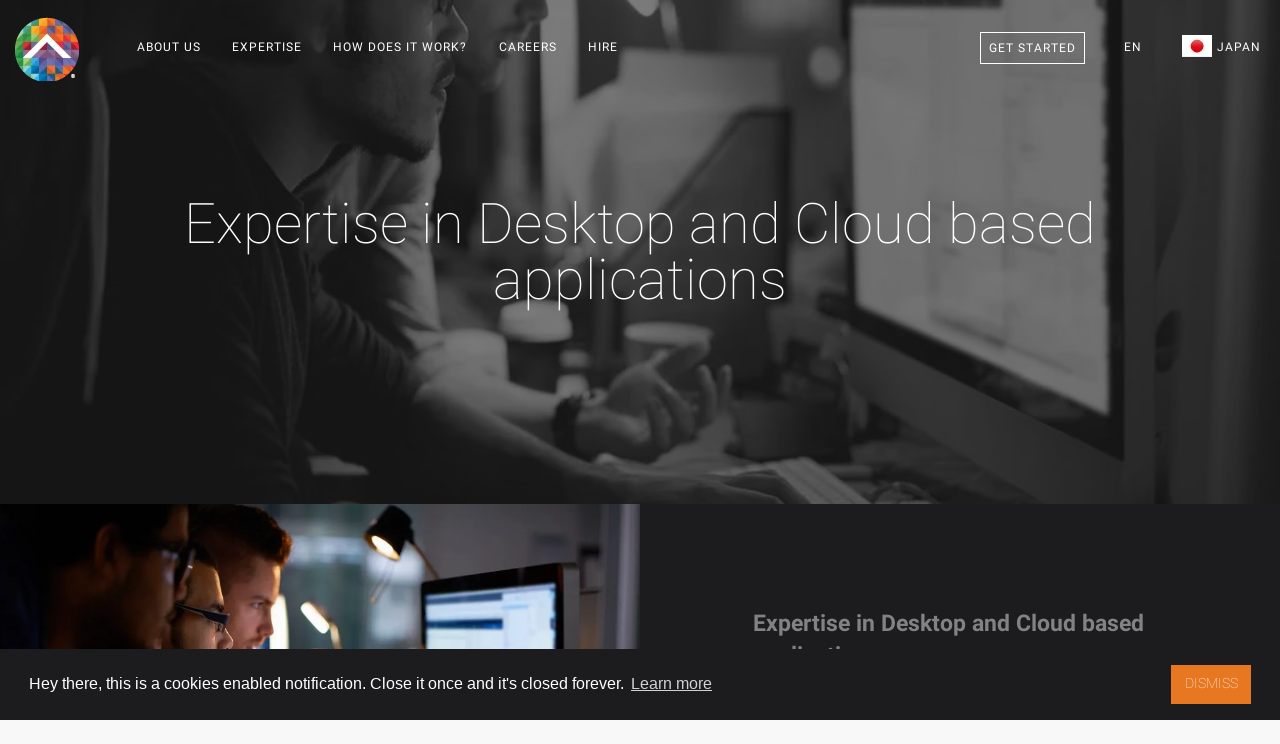

--- FILE ---
content_type: text/html; charset=utf-8
request_url: https://teamextension.jp/en/expertise/desktop-applications
body_size: 18374
content:
<!doctype html><html lang="en"> <head><meta charset="utf-8"><meta name="viewport" content="width=device-width, initial-scale=1.0"><meta name="author" content="Team Extension® Japan"><link rel="publisher" href="https://plus.google.com/+TeamExtensionSRLBucure%C8%99ti"><meta property="og:locale" content="en_US"/><meta property="og:type" content="website"/><meta name="ahrefs-site-verification" content="0374570cda172a9a8999331c3add12111c56ec7de725bc5a3309cc3793b95f67"><meta property="og:image" content="https://teamextension.jp/dist/img/expertise/desktop-applications.webp"/><title>Expertise in Desktop and Cloud based applications | Team Extension® Japan</title><meta property="og:title" content="Expertise in Desktop and Cloud based applications | Team Extension® Japan"/><meta property="og:description" content="Despite of losing market grasp over the last few years, desktop apps are still the pillar of some industries such as defense, financial companies. Our compan..."/><meta name="description" content="Despite of losing market grasp over the last few years, desktop apps are still the pillar of some industries such as defense, financial companies. Our compan..."><meta name="twitter:card" content="summary"><meta name="twitter:site" content="@TeamExtensionIO"><meta name="twitter:title" content="Expertise in Desktop and Cloud based applications | Team Extension® Japan"><meta name="twitter:description" content="Despite of losing market grasp over the last few years, desktop apps are still the pillar of some industries such as defense, financial companies. Our compan..."><meta property="og:url" content="https://teamextension.jp/en/expertise/desktop-applications"/><meta property="og:site_name" content="Team Extension® Japan"/><link rel="canonical" href="https://teamextension.jp/en/expertise/desktop-applications"/><link rel="icon" href="https://teamextension.jp/favicon.te.ico" type="image/x-icon"><link rel="apple-touch-icon" sizes="57x57" href="https://teamextension.jp/dist/icons/apple-icon-57x57.webp"><link rel="apple-touch-icon" sizes="60x60" href="https://teamextension.jp/dist/icons/apple-icon-60x60.webp"><link rel="apple-touch-icon" sizes="72x72" href="https://teamextension.jp/dist/icons/apple-icon-72x72.webp"><link rel="apple-touch-icon" sizes="76x76" href="https://teamextension.jp/dist/icons/apple-icon-76x76.webp"><link rel="apple-touch-icon" sizes="114x114" href="https://teamextension.jp/dist/icons/apple-icon-114x114.webp"><link rel="apple-touch-icon" sizes="120x120" href="https://teamextension.jp/dist/icons/apple-icon-120x120.webp"><link rel="apple-touch-icon" sizes="144x144" href="https://teamextension.jp/dist/icons/apple-icon-144x144.webp"><link rel="apple-touch-icon" sizes="152x152" href="https://teamextension.jp/dist/icons/apple-icon-152x152.webp"><link rel="apple-touch-icon" sizes="180x180" href="https://teamextension.jp/dist/icons/apple-icon-180x180.webp"><link rel="icon" type="image/png" sizes="192x192" href="https://teamextension.jp/dist/icons/android-icon-192x192.webp"><link rel="icon" type="image/png" sizes="32x32" href="https://teamextension.jp/dist/icons/favicon-32x32.webp"><link rel="icon" type="image/png" sizes="96x96" href="https://teamextension.jp/dist/icons/favicon-96x96.webp"><link rel="icon" type="image/png" sizes="16x16" href="https://teamextension.jp/dist/icons/favicon-16x16.webp"><link rel="manifest" href="https://teamextension.jp/dist/icons/manifest.json"><meta name="theme-color" content="#000"/><meta name="msapplication-TileColor" content="#ffffff"><meta name="msapplication-TileImage" content="https://teamextension.jp/dist/icons/ms-icon-144x144.webp"><meta name="theme-color" content="#ffffff"><link rel="alternate" type="application/rss+xml" title="Insights - Team Extension &raquo; Feed" href="https://teamextension.blog/feed/" /><link rel="alternate" type="application/rss+xml" title="Insights - Team Extension &raquo; Comments Feed" href="https://teamextension.blog/comments/feed/" /><link async href="https://teamextension.jp/dist/css/core-1.4.0.min.css" rel="stylesheet" type="text/css" media="all" /><style>/* General Stylesheet */* { box-sizing: border-box;-moz-box-sizing: border-box;-webkit-box-sizing: border-box;}.cc-compliance>.cc-btn { font-family: Roboto, sans-serif; text-transform: uppercase; font-weight: 100; -ms-flex: 1;}.cc-floating .cc-message { display: block; font-family: Roboto, sans-serif; margin-bottom: 1em;}a.btn { border-radius: 0px;}#footer_links em { font-size: 10px; padding-left: 10px;}/* Team Extension Specific */section[id="hire-your-developer"] h3 {color: #868585;}.loader:before{background-image: url("https://teamextension.jp/dist/img/bar.webp") !important;background-size: cover;}#ctaBTN {border-radius:0px;background: #E87722 !important;}#ctaBTN:hover { background: #e46029 !important;}.btn.btn--primary { border-radius:0px; border: none;}.btn--primary, .btn--primary:visited {border-radius:0px; border: none;}</style><style>h1 { font-size: 4rem !important; } </style><style>.f32 .flag{display:inline-block;height:32px;width:32px;vertical-align:text-top;line-height:32px;background:url("https://teamextension.jp/dist/flags/flags32.webp") no-repeat;}.f32 ._African_Union{background-position:0 -32px;}.f32 ._Arab_League{background-position:0 -64px;}.f32 ._ASEAN{background-position:0 -96px;}.f32 ._CARICOM{background-position:0 -128px;}.f32 ._CIS{background-position:0 -160px;}.f32 ._Commonwealth{background-position:0 -192px;}.f32 ._England{background-position:0 -224px;}.f32 ._European_Union, .f32 .eu{background-position:0 -256px;}.f32 ._Islamic_Conference{background-position:0 -288px;}.f32 ._Kosovo{background-position:0 -320px;}.f32 ._NATO{background-position:0 -352px;}.f32 ._Northern_Cyprus{background-position:0 -384px;}.f32 ._Northern_Ireland{background-position:0 -416px;}.f32 ._Olimpic_Movement{background-position:0 -448px;}.f32 ._OPEC{background-position:0 -480px;}.f32 ._Red_Cross{background-position:0 -512px;}.f32 ._Scotland{background-position:0 -544px;}.f32 ._Somaliland{background-position:0 -576px;}.f32 ._Tibet{background-position:0 -608px;}.f32 ._United_Nations{background-position:0 -640px;}.f32 ._Wales{background-position:0 -672px;}.f32 .ad{background-position:0 -704px;}.f32 .ae{background-position:0 -736px;}.f32 .af{background-position:0 -768px;}.f32 .ag{background-position:0 -800px;}.f32 .ai{background-position:0 -832px;}.f32 .al{background-position:0 -864px;}.f32 .am{background-position:0 -896px;}.f32 .ao{background-position:0 -928px;}.f32 .aq{background-position:0 -960px;}.f32 .ar{background-position:0 -992px;}.f32 .as{background-position:0 -1024px;}.f32 .at{background-position:0 -1056px;}.f32 .au{background-position:0 -1088px;}.f32 .aw{background-position:0 -1120px;}.f32 .ax{background-position:0 -1152px;}.f32 .az{background-position:0 -1184px;}.f32 .ba{background-position:0 -1216px;}.f32 .bb{background-position:0 -1248px;}.f32 .bd{background-position:0 -1280px;}.f32 .be{background-position:0 -1312px;}.f32 .bf{background-position:0 -1344px;}.f32 .bg{background-position:0 -1376px;}.f32 .bh{background-position:0 -1408px;}.f32 .bi{background-position:0 -1440px;}.f32 .bj{background-position:0 -1472px;}.f32 .bm{background-position:0 -1504px;}.f32 .bn{background-position:0 -1536px;}.f32 .bo{background-position:0 -1568px;}.f32 .br{background-position:0 -1600px;}.f32 .bs{background-position:0 -1632px;}.f32 .bt{background-position:0 -1664px;}.f32 .bw{background-position:0 -1696px;}.f32 .by{background-position:0 -1728px;}.f32 .bz{background-position:0 -1760px;}.f32 .ca{background-position:0 -1792px;}.f32 .cd{background-position:0 -1824px;}.f32 .cf{background-position:0 -1856px;}.f32 .cg{background-position:0 -1888px;}.f32 .ch{background-position:0 -1920px;}.f32 .ci{background-position:0 -1952px;}.f32 .ck{background-position:0 -1984px;}.f32 .cl{background-position:0 -2016px;}.f32 .cm{background-position:0 -2048px;}.f32 .cn{background-position:0 -2080px;}.f32 .co{background-position:0 -2112px;}.f32 .cr{background-position:0 -2144px;}.f32 .cu{background-position:0 -2176px;}.f32 .cv{background-position:0 -2208px;}.f32 .cy{background-position:0 -2240px;}.f32 .cz{background-position:0 -2272px;}.f32 .de{background-position:0 -2304px;}.f32 .dj{background-position:0 -2336px;}.f32 .dk{background-position:0 -2368px;}.f32 .dm{background-position:0 -2400px;}.f32 .do{background-position:0 -2432px;}.f32 .dz{background-position:0 -2464px;}.f32 .ec{background-position:0 -2496px;}.f32 .ee{background-position:0 -2528px;}.f32 .eg{background-position:0 -2560px;}.f32 .eh{background-position:0 -2592px;}.f32 .er{background-position:0 -2624px;}.f32 .es{background-position:0 -2656px;}.f32 .et{background-position:0 -2688px;}.f32 .fi{background-position:0 -2720px;}.f32 .fj{background-position:0 -2752px;}.f32 .fm{background-position:0 -2784px;}.f32 .fo{background-position:0 -2816px;}.f32 .fr{background-position:0 -2848px;} .f32 .bl, .f32 .cp, .f32 .mf, .f32 .yt{background-position:0 -2848px;}.f32 .ga{background-position:0 -2880px;}.f32 .gb{background-position:0 -2912px;} .f32 .sh{background-position:0 -2912px;}.f32 .gd{background-position:0 -2944px;}.f32 .ge{background-position:0 -2976px;}.f32 .gg{background-position:0 -3008px;}.f32 .gh{background-position:0 -3040px;}.f32 .gi{background-position:0 -3072px;}.f32 .gl{background-position:0 -3104px;}.f32 .gm{background-position:0 -3136px;}.f32 .gn{background-position:0 -3168px;}.f32 .gp{background-position:0 -3200px;}.f32 .gq{background-position:0 -3232px;}.f32 .gr{background-position:0 -3264px;}.f32 .gt{background-position:0 -3296px;}.f32 .gu{background-position:0 -3328px;}.f32 .gw{background-position:0 -3360px;}.f32 .gy{background-position:0 -3392px;}.f32 .hk{background-position:0 -3424px;}.f32 .hn{background-position:0 -3456px;}.f32 .hr{background-position:0 -3488px;}.f32 .ht{background-position:0 -3520px;}.f32 .hu{background-position:0 -3552px;}.f32 .id{background-position:0 -3584px;}.f32 .mc{background-position:0 -3584px;}.f32 .ie{background-position:0 -3616px;}.f32 .il{background-position:0 -3648px;}.f32 .im{background-position:0 -3680px;}.f32 .in{background-position:0 -3712px;}.f32 .iq{background-position:0 -3744px;}.f32 .ir{background-position:0 -3776px;}.f32 .is{background-position:0 -3808px;}.f32 .it{background-position:0 -3840px;}.f32 .je{background-position:0 -3872px;}.f32 .jm{background-position:0 -3904px;}.f32 .jo{background-position:0 -3936px;}.f32 .jp{background-position:0 -3968px;}.f32 .ke{background-position:0 -4000px;}.f32 .kg{background-position:0 -4032px;}.f32 .kh{background-position:0 -4064px;}.f32 .ki{background-position:0 -4096px;}.f32 .km{background-position:0 -4128px;}.f32 .kn{background-position:0 -4160px;}.f32 .kp{background-position:0 -4192px;}.f32 .kr{background-position:0 -4224px;}.f32 .kw{background-position:0 -4256px;}.f32 .ky{background-position:0 -4288px;}.f32 .kz{background-position:0 -4320px;}.f32 .la{background-position:0 -4352px;}.f32 .lb{background-position:0 -4384px;}.f32 .lc{background-position:0 -4416px;}.f32 .li{background-position:0 -4448px;}.f32 .lk{background-position:0 -4480px;}.f32 .lr{background-position:0 -4512px;}.f32 .ls{background-position:0 -4544px;}.f32 .lt{background-position:0 -4576px;}.f32 .lu{background-position:0 -4608px;}.f32 .lv{background-position:0 -4640px;}.f32 .ly{background-position:0 -4672px;}.f32 .ma{background-position:0 -4704px;}.f32 .md{background-position:0 -4736px;}.f32 .me{background-position:0 -4768px;}.f32 .mg{background-position:0 -4800px;}.f32 .mh{background-position:0 -4832px;}.f32 .mk{background-position:0 -4864px;}.f32 .ml{background-position:0 -4896px;}.f32 .mm{background-position:0 -4928px;}.f32 .mn{background-position:0 -4960px;}.f32 .mo{background-position:0 -4992px;}.f32 .mq{background-position:0 -5024px;}.f32 .mr{background-position:0 -5056px;}.f32 .ms{background-position:0 -5088px;}.f32 .mt{background-position:0 -5120px;}.f32 .mu{background-position:0 -5152px;}.f32 .mv{background-position:0 -5184px;}.f32 .mw{background-position:0 -5216px;}.f32 .mx{background-position:0 -5248px;}.f32 .my{background-position:0 -5280px;}.f32 .mz{background-position:0 -5312px;}.f32 .na{background-position:0 -5344px;}.f32 .nc{background-position:0 -5376px;}.f32 .ne{background-position:0 -5408px;}.f32 .ng{background-position:0 -5440px;}.f32 .ni{background-position:0 -5472px;}.f32 .nl{background-position:0 -5504px;} .f32 .bq{background-position:0 -5504px;}.f32 .no{background-position:0 -5536px;} .f32 .bv, .f32 .nq, .f32 .sj{background-position:0 -5536px;}.f32 .np{background-position:0 -5568px;}.f32 .nr{background-position:0 -5600px;}.f32 .nz{background-position:0 -5632px;}.f32 .om{background-position:0 -5664px;}.f32 .pa{background-position:0 -5696px;}.f32 .pe{background-position:0 -5728px;}.f32 .pf{background-position:0 -5760px;}.f32 .pg{background-position:0 -5792px;}.f32 .ph{background-position:0 -5824px;}.f32 .pk{background-position:0 -5856px;}.f32 .pl{background-position:0 -5888px;}.f32 .pr{background-position:0 -5920px;}.f32 .ps{background-position:0 -5952px;}.f32 .pt{background-position:0 -5984px;}.f32 .pw{background-position:0 -6016px;}.f32 .py{background-position:0 -6048px;}.f32 .qa{background-position:0 -6080px;}.f32 .re{background-position:0 -6112px;}.f32 .ro{background-position:0 -6144px;}.f32 .rs{background-position:0 -6176px;}.f32 .ru{background-position:0 -6208px;}.f32 .rw{background-position:0 -6240px;}.f32 .sa{background-position:0 -6272px;}.f32 .sb{background-position:0 -6304px;}.f32 .sc{background-position:0 -6336px;}.f32 .sd{background-position:0 -6368px;}.f32 .se{background-position:0 -6400px;}.f32 .sg{background-position:0 -6432px;}.f32 .si{background-position:0 -6464px;}.f32 .sk{background-position:0 -6496px;}.f32 .sl{background-position:0 -6528px;}.f32 .sm{background-position:0 -6560px;}.f32 .sn{background-position:0 -6592px;}.f32 .so{background-position:0 -6624px;}.f32 .sr{background-position:0 -6656px;}.f32 .st{background-position:0 -6688px;}.f32 .sv{background-position:0 -6720px;}.f32 .sy{background-position:0 -6752px;}.f32 .sz{background-position:0 -6784px;}.f32 .tc{background-position:0 -6816px;}.f32 .td{background-position:0 -6848px;}.f32 .tg{background-position:0 -6880px;}.f32 .th{background-position:0 -6912px;}.f32 .tj{background-position:0 -6944px;}.f32 .tl{background-position:0 -6976px;}.f32 .tm{background-position:0 -7008px;}.f32 .tn{background-position:0 -7040px;}.f32 .to{background-position:0 -7072px;}.f32 .tr{background-position:0 -7104px;}.f32 .tt{background-position:0 -7136px;}.f32 .tv{background-position:0 -7168px;}.f32 .tw{background-position:0 -7200px;}.f32 .tz{background-position:0 -7232px;}.f32 .ua{background-position:0 -7264px;}.f32 .ug{background-position:0 -7296px;}.f32 .us{background-position:0 -7328px;}.f32 .uy{background-position:0 -7360px;}.f32 .uz{background-position:0 -7392px;}.f32 .va{background-position:0 -7424px;}.f32 .vc{background-position:0 -7456px;}.f32 .ve{background-position:0 -7488px;}.f32 .vg{background-position:0 -7520px;}.f32 .vi{background-position:0 -7552px;}.f32 .vn{background-position:0 -7584px;}.f32 .vu{background-position:0 -7616px;}.f32 .ws{background-position:0 -7648px;}.f32 .ye{background-position:0 -7680px;}.f32 .za{background-position:0 -7712px;}.f32 .zm{background-position:0 -7744px;}.f32 .zw{background-position:0 -7776px;}.f32 .sx{background-position:0 -7808px;}.f32 .cw{background-position:0 -7840px;}.f32 .ss{background-position:0 -7872px;}.f32 .nu{background-position:0 -7904px;}</style><style>@font-face{font-family:Roboto;font-weight:100;font-style:normal;src:url(https://teamextension.jp/dist/fonts/Roboto/Roboto-100/Roboto-100.eot);src:url(https://teamextension.jp/dist/fonts/Roboto/Roboto-100/Roboto-100.eot?#iefix) format('embedded-opentype'),local('Roboto Thin'),local('Roboto-100'),url(https://teamextension.jp/dist/fonts/Roboto/Roboto-100/Roboto-100.woff2) format('woff2'),url(https://teamextension.jp/dist/fonts/Roboto/Roboto-100/Roboto-100.woff) format('woff'),url(https://teamextension.jp/dist/fonts/Roboto/Roboto-100/Roboto-100.ttf) format('truetype'),url(https://teamextension.jp/dist/fonts/Roboto/Roboto-100/Roboto-100.svg#Roboto) format('svg')}@font-face{font-family:Roboto;font-weight:300;font-style:normal;src:url(https://teamextension.jp/dist/fonts/Roboto/Roboto-300/Roboto-300.eot);src:url(https://teamextension.jp/dist/fonts/Roboto/Roboto-300/Roboto-300.eot?#iefix) format('embedded-opentype'),local('Roboto Light'),local('Roboto-300'),url(https://teamextension.jp/dist/fonts/Roboto/Roboto-300/Roboto-300.woff2) format('woff2'),url(https://teamextension.jp/dist/fonts/Roboto/Roboto-300/Roboto-300.woff) format('woff'),url(https://teamextension.jp/dist/fonts/Roboto/Roboto-300/Roboto-300.ttf) format('truetype'),url(https://teamextension.jp/dist/fonts/Roboto/Roboto-300/Roboto-300.svg#Roboto) format('svg')}@font-face{font-family:Roboto;font-weight:400;font-style:normal;src:url(https://teamextension.jp/dist/fonts/Roboto/Roboto-regular/Roboto-regular.eot);src:url(https://teamextension.jp/dist/fonts/Roboto/Roboto-regular/Roboto-regular.eot?#iefix) format('embedded-opentype'),local('Roboto'),local('Roboto-regular'),url(https://teamextension.jp/dist/fonts/Roboto/Roboto-regular/Roboto-regular.woff2) format('woff2'),url(https://teamextension.jp/dist/fonts/Roboto/Roboto-regular/Roboto-regular.woff) format('woff'),url(https://teamextension.jp/dist/fonts/Roboto/Roboto-regular/Roboto-regular.ttf) format('truetype'),url(https://teamextension.jp/dist/fonts/Roboto/Roboto-regular/Roboto-regular.svg#Roboto) format('svg')}@font-face{font-family:Roboto;font-weight:700;font-style:normal;src:url(https://teamextension.jp/dist/fonts/Roboto/Roboto-700/Roboto-700.eot);src:url(https://teamextension.jp/dist/fonts/Roboto/Roboto-700/Roboto-700.eot?#iefix) format('embedded-opentype'),local('Roboto Bold'),local('Roboto-700'),url(https://teamextension.jp/dist/fonts/Roboto/Roboto-700/Roboto-700.woff2) format('woff2'),url(https://teamextension.jp/dist/fonts/Roboto/Roboto-700/Roboto-700.woff) format('woff'),url(https://teamextension.jp/dist/fonts/Roboto/Roboto-700/Roboto-700.ttf) format('truetype'),url(https://teamextension.jp/dist/fonts/Roboto/Roboto-700/Roboto-700.svg#Roboto) format('svg')}@font-face{font-family:'FontAwesome';src:url('https://teamextension.jp/dist/fonts/fontawesome-webfont.eot?v=4.7.0');src:url('https://teamextension.jp/dist/fonts/fontawesome-webfont.eot?#iefix&v=4.7.0') format('embedded-opentype'),url('https://teamextension.jp/dist/fonts/fontawesome-webfont.woff2?v=4.7.0') format('woff2'),url('https://teamextension.jp/dist/fonts/fontawesome-webfont.woff?v=4.7.0') format('woff'),url('https://teamextension.jp/dist/fonts/fontawesome-webfont.ttf?v=4.7.0') format('truetype'),url('https://teamextension.jp/dist/fonts/fontawesome-webfont.svg?v=4.7.0#fontawesomeregular') format('svg');font-weight:normal;font-style:normal}.fa{display:inline-block;font:normal normal normal 14px/1 FontAwesome;font-size:inherit;text-rendering:auto;-webkit-font-smoothing:antialiased;-moz-osx-font-smoothing:grayscale}.fa-lg{font-size:1.33333333em;line-height:.75em;vertical-align:-15%}.fa-2x{font-size:2em}.fa-3x{font-size:3em}.fa-4x{font-size:4em}.fa-5x{font-size:5em}.fa-fw{width:1.28571429em;text-align:center}.fa-ul{padding-left:0;margin-left:2.14285714em;list-style-type:none}.fa-ul>li{position:relative}.fa-li{position:absolute;left:-2.14285714em;width:2.14285714em;top:.14285714em;text-align:center}.fa-li.fa-lg{left:-1.85714286em}.fa-border{padding:.2em .25em .15em;border:solid .08em #eee;border-radius:.1em}.fa-pull-left{float:left}.fa-pull-right{float:right}.fa.fa-pull-left{margin-right:.3em}.fa.fa-pull-right{margin-left:.3em}.pull-right{float:right}.pull-left{float:left}.fa.pull-left{margin-right:.3em}.fa.pull-right{margin-left:.3em}.fa-spin{-webkit-animation:fa-spin 2s infinite linear;animation:fa-spin 2s infinite linear}.fa-pulse{-webkit-animation:fa-spin 1s infinite steps(8);animation:fa-spin 1s infinite steps(8)}@-webkit-keyframes fa-spin{0%{-webkit-transform:rotate(0deg);transform:rotate(0deg)}100%{-webkit-transform:rotate(359deg);transform:rotate(359deg)}}@keyframes fa-spin{0%{-webkit-transform:rotate(0deg);transform:rotate(0deg)}100%{-webkit-transform:rotate(359deg);transform:rotate(359deg)}}.fa-rotate-90{-ms-filter:"progid:DXImageTransform.Microsoft.BasicImage(rotation=1)";-webkit-transform:rotate(90deg);-ms-transform:rotate(90deg);transform:rotate(90deg)}.fa-rotate-180{-ms-filter:"progid:DXImageTransform.Microsoft.BasicImage(rotation=2)";-webkit-transform:rotate(180deg);-ms-transform:rotate(180deg);transform:rotate(180deg)}.fa-rotate-270{-ms-filter:"progid:DXImageTransform.Microsoft.BasicImage(rotation=3)";-webkit-transform:rotate(270deg);-ms-transform:rotate(270deg);transform:rotate(270deg)}.fa-flip-horizontal{-ms-filter:"progid:DXImageTransform.Microsoft.BasicImage(rotation=0, mirror=1)";-webkit-transform:scale(-1, 1);-ms-transform:scale(-1, 1);transform:scale(-1, 1)}.fa-flip-vertical{-ms-filter:"progid:DXImageTransform.Microsoft.BasicImage(rotation=2, mirror=1)";-webkit-transform:scale(1, -1);-ms-transform:scale(1, -1);transform:scale(1, -1)}:root .fa-rotate-90,:root .fa-rotate-180,:root .fa-rotate-270,:root .fa-flip-horizontal,:root .fa-flip-vertical{filter:none}.fa-stack{position:relative;display:inline-block;width:2em;height:2em;line-height:2em;vertical-align:middle}.fa-stack-1x,.fa-stack-2x{position:absolute;left:0;width:100%;text-align:center}.fa-stack-1x{line-height:inherit}.fa-stack-2x{font-size:2em}.fa-inverse{color:#fff}.fa-glass:before{content:"\f000"}.fa-music:before{content:"\f001"}.fa-search:before{content:"\f002"}.fa-envelope-o:before{content:"\f003"}.fa-heart:before{content:"\f004"}.fa-star:before{content:"\f005"}.fa-star-o:before{content:"\f006"}.fa-user:before{content:"\f007"}.fa-film:before{content:"\f008"}.fa-th-large:before{content:"\f009"}.fa-th:before{content:"\f00a"}.fa-th-list:before{content:"\f00b"}.fa-check:before{content:"\f00c"}.fa-remove:before,.fa-close:before,.fa-times:before{content:"\f00d"}.fa-search-plus:before{content:"\f00e"}.fa-search-minus:before{content:"\f010"}.fa-power-off:before{content:"\f011"}.fa-signal:before{content:"\f012"}.fa-gear:before,.fa-cog:before{content:"\f013"}.fa-trash-o:before{content:"\f014"}.fa-home:before{content:"\f015"}.fa-file-o:before{content:"\f016"}.fa-clock-o:before{content:"\f017"}.fa-road:before{content:"\f018"}.fa-download:before{content:"\f019"}.fa-arrow-circle-o-down:before{content:"\f01a"}.fa-arrow-circle-o-up:before{content:"\f01b"}.fa-inbox:before{content:"\f01c"}.fa-play-circle-o:before{content:"\f01d"}.fa-rotate-right:before,.fa-repeat:before{content:"\f01e"}.fa-refresh:before{content:"\f021"}.fa-list-alt:before{content:"\f022"}.fa-lock:before{content:"\f023"}.fa-flag:before{content:"\f024"}.fa-headphones:before{content:"\f025"}.fa-volume-off:before{content:"\f026"}.fa-volume-down:before{content:"\f027"}.fa-volume-up:before{content:"\f028"}.fa-qrcode:before{content:"\f029"}.fa-barcode:before{content:"\f02a"}.fa-tag:before{content:"\f02b"}.fa-tags:before{content:"\f02c"}.fa-book:before{content:"\f02d"}.fa-bookmark:before{content:"\f02e"}.fa-print:before{content:"\f02f"}.fa-camera:before{content:"\f030"}.fa-font:before{content:"\f031"}.fa-bold:before{content:"\f032"}.fa-italic:before{content:"\f033"}.fa-text-height:before{content:"\f034"}.fa-text-width:before{content:"\f035"}.fa-align-left:before{content:"\f036"}.fa-align-center:before{content:"\f037"}.fa-align-right:before{content:"\f038"}.fa-align-justify:before{content:"\f039"}.fa-list:before{content:"\f03a"}.fa-dedent:before,.fa-outdent:before{content:"\f03b"}.fa-indent:before{content:"\f03c"}.fa-video-camera:before{content:"\f03d"}.fa-photo:before,.fa-image:before,.fa-picture-o:before{content:"\f03e"}.fa-pencil:before{content:"\f040"}.fa-map-marker:before{content:"\f041"}.fa-adjust:before{content:"\f042"}.fa-tint:before{content:"\f043"}.fa-edit:before,.fa-pencil-square-o:before{content:"\f044"}.fa-share-square-o:before{content:"\f045"}.fa-check-square-o:before{content:"\f046"}.fa-arrows:before{content:"\f047"}.fa-step-backward:before{content:"\f048"}.fa-fast-backward:before{content:"\f049"}.fa-backward:before{content:"\f04a"}.fa-play:before{content:"\f04b"}.fa-pause:before{content:"\f04c"}.fa-stop:before{content:"\f04d"}.fa-forward:before{content:"\f04e"}.fa-fast-forward:before{content:"\f050"}.fa-step-forward:before{content:"\f051"}.fa-eject:before{content:"\f052"}.fa-chevron-left:before{content:"\f053"}.fa-chevron-right:before{content:"\f054"}.fa-plus-circle:before{content:"\f055"}.fa-minus-circle:before{content:"\f056"}.fa-times-circle:before{content:"\f057"}.fa-check-circle:before{content:"\f058"}.fa-question-circle:before{content:"\f059"}.fa-info-circle:before{content:"\f05a"}.fa-crosshairs:before{content:"\f05b"}.fa-times-circle-o:before{content:"\f05c"}.fa-check-circle-o:before{content:"\f05d"}.fa-ban:before{content:"\f05e"}.fa-arrow-left:before{content:"\f060"}.fa-arrow-right:before{content:"\f061"}.fa-arrow-up:before{content:"\f062"}.fa-arrow-down:before{content:"\f063"}.fa-mail-forward:before,.fa-share:before{content:"\f064"}.fa-expand:before{content:"\f065"}.fa-compress:before{content:"\f066"}.fa-plus:before{content:"\f067"}.fa-minus:before{content:"\f068"}.fa-asterisk:before{content:"\f069"}.fa-exclamation-circle:before{content:"\f06a"}.fa-gift:before{content:"\f06b"}.fa-leaf:before{content:"\f06c"}.fa-fire:before{content:"\f06d"}.fa-eye:before{content:"\f06e"}.fa-eye-slash:before{content:"\f070"}.fa-warning:before,.fa-exclamation-triangle:before{content:"\f071"}.fa-plane:before{content:"\f072"}.fa-calendar:before{content:"\f073"}.fa-random:before{content:"\f074"}.fa-comment:before{content:"\f075"}.fa-magnet:before{content:"\f076"}.fa-chevron-up:before{content:"\f077"}.fa-chevron-down:before{content:"\f078"}.fa-retweet:before{content:"\f079"}.fa-shopping-cart:before{content:"\f07a"}.fa-folder:before{content:"\f07b"}.fa-folder-open:before{content:"\f07c"}.fa-arrows-v:before{content:"\f07d"}.fa-arrows-h:before{content:"\f07e"}.fa-bar-chart-o:before,.fa-bar-chart:before{content:"\f080"}.fa-twitter-square:before{content:"\f081"}.fa-facebook-square:before{content:"\f082"}.fa-camera-retro:before{content:"\f083"}.fa-key:before{content:"\f084"}.fa-gears:before,.fa-cogs:before{content:"\f085"}.fa-comments:before{content:"\f086"}.fa-thumbs-o-up:before{content:"\f087"}.fa-thumbs-o-down:before{content:"\f088"}.fa-star-half:before{content:"\f089"}.fa-heart-o:before{content:"\f08a"}.fa-sign-out:before{content:"\f08b"}.fa-linkedin-square:before{content:"\f08c"}.fa-thumb-tack:before{content:"\f08d"}.fa-external-link:before{content:"\f08e"}.fa-sign-in:before{content:"\f090"}.fa-trophy:before{content:"\f091"}.fa-github-square:before{content:"\f092"}.fa-upload:before{content:"\f093"}.fa-lemon-o:before{content:"\f094"}.fa-phone:before{content:"\f095"}.fa-square-o:before{content:"\f096"}.fa-bookmark-o:before{content:"\f097"}.fa-phone-square:before{content:"\f098"}.fa-twitter:before{content:"\f099"}.fa-facebook-f:before,.fa-facebook:before{content:"\f09a"}.fa-github:before{content:"\f09b"}.fa-unlock:before{content:"\f09c"}.fa-credit-card:before{content:"\f09d"}.fa-feed:before,.fa-rss:before{content:"\f09e"}.fa-hdd-o:before{content:"\f0a0"}.fa-bullhorn:before{content:"\f0a1"}.fa-bell:before{content:"\f0f3"}.fa-certificate:before{content:"\f0a3"}.fa-hand-o-right:before{content:"\f0a4"}.fa-hand-o-left:before{content:"\f0a5"}.fa-hand-o-up:before{content:"\f0a6"}.fa-hand-o-down:before{content:"\f0a7"}.fa-arrow-circle-left:before{content:"\f0a8"}.fa-arrow-circle-right:before{content:"\f0a9"}.fa-arrow-circle-up:before{content:"\f0aa"}.fa-arrow-circle-down:before{content:"\f0ab"}.fa-globe:before{content:"\f0ac"}.fa-wrench:before{content:"\f0ad"}.fa-tasks:before{content:"\f0ae"}.fa-filter:before{content:"\f0b0"}.fa-briefcase:before{content:"\f0b1"}.fa-arrows-alt:before{content:"\f0b2"}.fa-group:before,.fa-users:before{content:"\f0c0"}.fa-chain:before,.fa-link:before{content:"\f0c1"}.fa-cloud:before{content:"\f0c2"}.fa-flask:before{content:"\f0c3"}.fa-cut:before,.fa-scissors:before{content:"\f0c4"}.fa-copy:before,.fa-files-o:before{content:"\f0c5"}.fa-paperclip:before{content:"\f0c6"}.fa-save:before,.fa-floppy-o:before{content:"\f0c7"}.fa-square:before{content:"\f0c8"}.fa-navicon:before,.fa-reorder:before,.fa-bars:before{content:"\f0c9"}.fa-list-ul:before{content:"\f0ca"}.fa-list-ol:before{content:"\f0cb"}.fa-strikethrough:before{content:"\f0cc"}.fa-underline:before{content:"\f0cd"}.fa-table:before{content:"\f0ce"}.fa-magic:before{content:"\f0d0"}.fa-truck:before{content:"\f0d1"}.fa-pinterest:before{content:"\f0d2"}.fa-pinterest-square:before{content:"\f0d3"}.fa-google-plus-square:before{content:"\f0d4"}.fa-google-plus:before{content:"\f0d5"}.fa-money:before{content:"\f0d6"}.fa-caret-down:before{content:"\f0d7"}.fa-caret-up:before{content:"\f0d8"}.fa-caret-left:before{content:"\f0d9"}.fa-caret-right:before{content:"\f0da"}.fa-columns:before{content:"\f0db"}.fa-unsorted:before,.fa-sort:before{content:"\f0dc"}.fa-sort-down:before,.fa-sort-desc:before{content:"\f0dd"}.fa-sort-up:before,.fa-sort-asc:before{content:"\f0de"}.fa-envelope:before{content:"\f0e0"}.fa-linkedin:before{content:"\f0e1"}.fa-rotate-left:before,.fa-undo:before{content:"\f0e2"}.fa-legal:before,.fa-gavel:before{content:"\f0e3"}.fa-dashboard:before,.fa-tachometer:before{content:"\f0e4"}.fa-comment-o:before{content:"\f0e5"}.fa-comments-o:before{content:"\f0e6"}.fa-flash:before,.fa-bolt:before{content:"\f0e7"}.fa-sitemap:before{content:"\f0e8"}.fa-umbrella:before{content:"\f0e9"}.fa-paste:before,.fa-clipboard:before{content:"\f0ea"}.fa-lightbulb-o:before{content:"\f0eb"}.fa-exchange:before{content:"\f0ec"}.fa-cloud-download:before{content:"\f0ed"}.fa-cloud-upload:before{content:"\f0ee"}.fa-user-md:before{content:"\f0f0"}.fa-stethoscope:before{content:"\f0f1"}.fa-suitcase:before{content:"\f0f2"}.fa-bell-o:before{content:"\f0a2"}.fa-coffee:before{content:"\f0f4"}.fa-cutlery:before{content:"\f0f5"}.fa-file-text-o:before{content:"\f0f6"}.fa-building-o:before{content:"\f0f7"}.fa-hospital-o:before{content:"\f0f8"}.fa-ambulance:before{content:"\f0f9"}.fa-medkit:before{content:"\f0fa"}.fa-fighter-jet:before{content:"\f0fb"}.fa-beer:before{content:"\f0fc"}.fa-h-square:before{content:"\f0fd"}.fa-plus-square:before{content:"\f0fe"}.fa-angle-double-left:before{content:"\f100"}.fa-angle-double-right:before{content:"\f101"}.fa-angle-double-up:before{content:"\f102"}.fa-angle-double-down:before{content:"\f103"}.fa-angle-left:before{content:"\f104"}.fa-angle-right:before{content:"\f105"}.fa-angle-up:before{content:"\f106"}.fa-angle-down:before{content:"\f107"}.fa-desktop:before{content:"\f108"}.fa-laptop:before{content:"\f109"}.fa-tablet:before{content:"\f10a"}.fa-mobile-phone:before,.fa-mobile:before{content:"\f10b"}.fa-circle-o:before{content:"\f10c"}.fa-quote-left:before{content:"\f10d"}.fa-quote-right:before{content:"\f10e"}.fa-spinner:before{content:"\f110"}.fa-circle:before{content:"\f111"}.fa-mail-reply:before,.fa-reply:before{content:"\f112"}.fa-github-alt:before{content:"\f113"}.fa-folder-o:before{content:"\f114"}.fa-folder-open-o:before{content:"\f115"}.fa-smile-o:before{content:"\f118"}.fa-frown-o:before{content:"\f119"}.fa-meh-o:before{content:"\f11a"}.fa-gamepad:before{content:"\f11b"}.fa-keyboard-o:before{content:"\f11c"}.fa-flag-o:before{content:"\f11d"}.fa-flag-checkered:before{content:"\f11e"}.fa-terminal:before{content:"\f120"}.fa-code:before{content:"\f121"}.fa-mail-reply-all:before,.fa-reply-all:before{content:"\f122"}.fa-star-half-empty:before,.fa-star-half-full:before,.fa-star-half-o:before{content:"\f123"}.fa-location-arrow:before{content:"\f124"}.fa-crop:before{content:"\f125"}.fa-code-fork:before{content:"\f126"}.fa-unlink:before,.fa-chain-broken:before{content:"\f127"}.fa-question:before{content:"\f128"}.fa-info:before{content:"\f129"}.fa-exclamation:before{content:"\f12a"}.fa-superscript:before{content:"\f12b"}.fa-subscript:before{content:"\f12c"}.fa-eraser:before{content:"\f12d"}.fa-puzzle-piece:before{content:"\f12e"}.fa-microphone:before{content:"\f130"}.fa-microphone-slash:before{content:"\f131"}.fa-shield:before{content:"\f132"}.fa-calendar-o:before{content:"\f133"}.fa-fire-extinguisher:before{content:"\f134"}.fa-rocket:before{content:"\f135"}.fa-maxcdn:before{content:"\f136"}.fa-chevron-circle-left:before{content:"\f137"}.fa-chevron-circle-right:before{content:"\f138"}.fa-chevron-circle-up:before{content:"\f139"}.fa-chevron-circle-down:before{content:"\f13a"}.fa-html5:before{content:"\f13b"}.fa-css3:before{content:"\f13c"}.fa-anchor:before{content:"\f13d"}.fa-unlock-alt:before{content:"\f13e"}.fa-bullseye:before{content:"\f140"}.fa-ellipsis-h:before{content:"\f141"}.fa-ellipsis-v:before{content:"\f142"}.fa-rss-square:before{content:"\f143"}.fa-play-circle:before{content:"\f144"}.fa-ticket:before{content:"\f145"}.fa-minus-square:before{content:"\f146"}.fa-minus-square-o:before{content:"\f147"}.fa-level-up:before{content:"\f148"}.fa-level-down:before{content:"\f149"}.fa-check-square:before{content:"\f14a"}.fa-pencil-square:before{content:"\f14b"}.fa-external-link-square:before{content:"\f14c"}.fa-share-square:before{content:"\f14d"}.fa-compass:before{content:"\f14e"}.fa-toggle-down:before,.fa-caret-square-o-down:before{content:"\f150"}.fa-toggle-up:before,.fa-caret-square-o-up:before{content:"\f151"}.fa-toggle-right:before,.fa-caret-square-o-right:before{content:"\f152"}.fa-euro:before,.fa-eur:before{content:"\f153"}.fa-gbp:before{content:"\f154"}.fa-dollar:before,.fa-usd:before{content:"\f155"}.fa-rupee:before,.fa-inr:before{content:"\f156"}.fa-cny:before,.fa-rmb:before,.fa-yen:before,.fa-jpy:before{content:"\f157"}.fa-ruble:before,.fa-rouble:before,.fa-rub:before{content:"\f158"}.fa-won:before,.fa-krw:before{content:"\f159"}.fa-bitcoin:before,.fa-btc:before{content:"\f15a"}.fa-file:before{content:"\f15b"}.fa-file-text:before{content:"\f15c"}.fa-sort-alpha-asc:before{content:"\f15d"}.fa-sort-alpha-desc:before{content:"\f15e"}.fa-sort-amount-asc:before{content:"\f160"}.fa-sort-amount-desc:before{content:"\f161"}.fa-sort-numeric-asc:before{content:"\f162"}.fa-sort-numeric-desc:before{content:"\f163"}.fa-thumbs-up:before{content:"\f164"}.fa-thumbs-down:before{content:"\f165"}.fa-youtube-square:before{content:"\f166"}.fa-youtube:before{content:"\f167"}.fa-xing:before{content:"\f168"}.fa-xing-square:before{content:"\f169"}.fa-youtube-play:before{content:"\f16a"}.fa-dropbox:before{content:"\f16b"}.fa-stack-overflow:before{content:"\f16c"}.fa-instagram:before{content:"\f16d"}.fa-flickr:before{content:"\f16e"}.fa-adn:before{content:"\f170"}.fa-bitbucket:before{content:"\f171"}.fa-bitbucket-square:before{content:"\f172"}.fa-tumblr:before{content:"\f173"}.fa-tumblr-square:before{content:"\f174"}.fa-long-arrow-down:before{content:"\f175"}.fa-long-arrow-up:before{content:"\f176"}.fa-long-arrow-left:before{content:"\f177"}.fa-long-arrow-right:before{content:"\f178"}.fa-apple:before{content:"\f179"}.fa-windows:before{content:"\f17a"}.fa-android:before{content:"\f17b"}.fa-linux:before{content:"\f17c"}.fa-dribbble:before{content:"\f17d"}.fa-skype:before{content:"\f17e"}.fa-foursquare:before{content:"\f180"}.fa-trello:before{content:"\f181"}.fa-female:before{content:"\f182"}.fa-male:before{content:"\f183"}.fa-gittip:before,.fa-gratipay:before{content:"\f184"}.fa-sun-o:before{content:"\f185"}.fa-moon-o:before{content:"\f186"}.fa-archive:before{content:"\f187"}.fa-bug:before{content:"\f188"}.fa-vk:before{content:"\f189"}.fa-weibo:before{content:"\f18a"}.fa-renren:before{content:"\f18b"}.fa-pagelines:before{content:"\f18c"}.fa-stack-exchange:before{content:"\f18d"}.fa-arrow-circle-o-right:before{content:"\f18e"}.fa-arrow-circle-o-left:before{content:"\f190"}.fa-toggle-left:before,.fa-caret-square-o-left:before{content:"\f191"}.fa-dot-circle-o:before{content:"\f192"}.fa-wheelchair:before{content:"\f193"}.fa-vimeo-square:before{content:"\f194"}.fa-turkish-lira:before,.fa-try:before{content:"\f195"}.fa-plus-square-o:before{content:"\f196"}.fa-space-shuttle:before{content:"\f197"}.fa-slack:before{content:"\f198"}.fa-envelope-square:before{content:"\f199"}.fa-wordpress:before{content:"\f19a"}.fa-openid:before{content:"\f19b"}.fa-institution:before,.fa-bank:before,.fa-university:before{content:"\f19c"}.fa-mortar-board:before,.fa-graduation-cap:before{content:"\f19d"}.fa-yahoo:before{content:"\f19e"}.fa-google:before{content:"\f1a0"}.fa-reddit:before{content:"\f1a1"}.fa-reddit-square:before{content:"\f1a2"}.fa-stumbleupon-circle:before{content:"\f1a3"}.fa-stumbleupon:before{content:"\f1a4"}.fa-delicious:before{content:"\f1a5"}.fa-digg:before{content:"\f1a6"}.fa-pied-piper-pp:before{content:"\f1a7"}.fa-pied-piper-alt:before{content:"\f1a8"}.fa-drupal:before{content:"\f1a9"}.fa-joomla:before{content:"\f1aa"}.fa-language:before{content:"\f1ab"}.fa-fax:before{content:"\f1ac"}.fa-building:before{content:"\f1ad"}.fa-child:before{content:"\f1ae"}.fa-paw:before{content:"\f1b0"}.fa-spoon:before{content:"\f1b1"}.fa-cube:before{content:"\f1b2"}.fa-cubes:before{content:"\f1b3"}.fa-behance:before{content:"\f1b4"}.fa-behance-square:before{content:"\f1b5"}.fa-steam:before{content:"\f1b6"}.fa-steam-square:before{content:"\f1b7"}.fa-recycle:before{content:"\f1b8"}.fa-automobile:before,.fa-car:before{content:"\f1b9"}.fa-cab:before,.fa-taxi:before{content:"\f1ba"}.fa-tree:before{content:"\f1bb"}.fa-spotify:before{content:"\f1bc"}.fa-deviantart:before{content:"\f1bd"}.fa-soundcloud:before{content:"\f1be"}.fa-database:before{content:"\f1c0"}.fa-file-pdf-o:before{content:"\f1c1"}.fa-file-word-o:before{content:"\f1c2"}.fa-file-excel-o:before{content:"\f1c3"}.fa-file-powerpoint-o:before{content:"\f1c4"}.fa-file-photo-o:before,.fa-file-picture-o:before,.fa-file-image-o:before{content:"\f1c5"}.fa-file-zip-o:before,.fa-file-archive-o:before{content:"\f1c6"}.fa-file-sound-o:before,.fa-file-audio-o:before{content:"\f1c7"}.fa-file-movie-o:before,.fa-file-video-o:before{content:"\f1c8"}.fa-file-code-o:before{content:"\f1c9"}.fa-vine:before{content:"\f1ca"}.fa-codepen:before{content:"\f1cb"}.fa-jsfiddle:before{content:"\f1cc"}.fa-life-bouy:before,.fa-life-buoy:before,.fa-life-saver:before,.fa-support:before,.fa-life-ring:before{content:"\f1cd"}.fa-circle-o-notch:before{content:"\f1ce"}.fa-ra:before,.fa-resistance:before,.fa-rebel:before{content:"\f1d0"}.fa-ge:before,.fa-empire:before{content:"\f1d1"}.fa-git-square:before{content:"\f1d2"}.fa-git:before{content:"\f1d3"}.fa-y-combinator-square:before,.fa-yc-square:before,.fa-hacker-news:before{content:"\f1d4"}.fa-tencent-weibo:before{content:"\f1d5"}.fa-qq:before{content:"\f1d6"}.fa-wechat:before,.fa-weixin:before{content:"\f1d7"}.fa-send:before,.fa-paper-plane:before{content:"\f1d8"}.fa-send-o:before,.fa-paper-plane-o:before{content:"\f1d9"}.fa-history:before{content:"\f1da"}.fa-circle-thin:before{content:"\f1db"}.fa-header:before{content:"\f1dc"}.fa-paragraph:before{content:"\f1dd"}.fa-sliders:before{content:"\f1de"}.fa-share-alt:before{content:"\f1e0"}.fa-share-alt-square:before{content:"\f1e1"}.fa-bomb:before{content:"\f1e2"}.fa-soccer-ball-o:before,.fa-futbol-o:before{content:"\f1e3"}.fa-tty:before{content:"\f1e4"}.fa-binoculars:before{content:"\f1e5"}.fa-plug:before{content:"\f1e6"}.fa-slideshare:before{content:"\f1e7"}.fa-twitch:before{content:"\f1e8"}.fa-yelp:before{content:"\f1e9"}.fa-newspaper-o:before{content:"\f1ea"}.fa-wifi:before{content:"\f1eb"}.fa-calculator:before{content:"\f1ec"}.fa-paypal:before{content:"\f1ed"}.fa-google-wallet:before{content:"\f1ee"}.fa-cc-visa:before{content:"\f1f0"}.fa-cc-mastercard:before{content:"\f1f1"}.fa-cc-discover:before{content:"\f1f2"}.fa-cc-amex:before{content:"\f1f3"}.fa-cc-paypal:before{content:"\f1f4"}.fa-cc-stripe:before{content:"\f1f5"}.fa-bell-slash:before{content:"\f1f6"}.fa-bell-slash-o:before{content:"\f1f7"}.fa-trash:before{content:"\f1f8"}.fa-copyright:before{content:"\f1f9"}.fa-at:before{content:"\f1fa"}.fa-eyedropper:before{content:"\f1fb"}.fa-paint-brush:before{content:"\f1fc"}.fa-birthday-cake:before{content:"\f1fd"}.fa-area-chart:before{content:"\f1fe"}.fa-pie-chart:before{content:"\f200"}.fa-line-chart:before{content:"\f201"}.fa-lastfm:before{content:"\f202"}.fa-lastfm-square:before{content:"\f203"}.fa-toggle-off:before{content:"\f204"}.fa-toggle-on:before{content:"\f205"}.fa-bicycle:before{content:"\f206"}.fa-bus:before{content:"\f207"}.fa-ioxhost:before{content:"\f208"}.fa-angellist:before{content:"\f209"}.fa-cc:before{content:"\f20a"}.fa-shekel:before,.fa-sheqel:before,.fa-ils:before{content:"\f20b"}.fa-meanpath:before{content:"\f20c"}.fa-buysellads:before{content:"\f20d"}.fa-connectdevelop:before{content:"\f20e"}.fa-dashcube:before{content:"\f210"}.fa-forumbee:before{content:"\f211"}.fa-leanpub:before{content:"\f212"}.fa-sellsy:before{content:"\f213"}.fa-shirtsinbulk:before{content:"\f214"}.fa-simplybuilt:before{content:"\f215"}.fa-skyatlas:before{content:"\f216"}.fa-cart-plus:before{content:"\f217"}.fa-cart-arrow-down:before{content:"\f218"}.fa-diamond:before{content:"\f219"}.fa-ship:before{content:"\f21a"}.fa-user-secret:before{content:"\f21b"}.fa-motorcycle:before{content:"\f21c"}.fa-street-view:before{content:"\f21d"}.fa-heartbeat:before{content:"\f21e"}.fa-venus:before{content:"\f221"}.fa-mars:before{content:"\f222"}.fa-mercury:before{content:"\f223"}.fa-intersex:before,.fa-transgender:before{content:"\f224"}.fa-transgender-alt:before{content:"\f225"}.fa-venus-double:before{content:"\f226"}.fa-mars-double:before{content:"\f227"}.fa-venus-mars:before{content:"\f228"}.fa-mars-stroke:before{content:"\f229"}.fa-mars-stroke-v:before{content:"\f22a"}.fa-mars-stroke-h:before{content:"\f22b"}.fa-neuter:before{content:"\f22c"}.fa-genderless:before{content:"\f22d"}.fa-facebook-official:before{content:"\f230"}.fa-pinterest-p:before{content:"\f231"}.fa-whatsapp:before{content:"\f232"}.fa-server:before{content:"\f233"}.fa-user-plus:before{content:"\f234"}.fa-user-times:before{content:"\f235"}.fa-hotel:before,.fa-bed:before{content:"\f236"}.fa-viacoin:before{content:"\f237"}.fa-train:before{content:"\f238"}.fa-subway:before{content:"\f239"}.fa-medium:before{content:"\f23a"}.fa-yc:before,.fa-y-combinator:before{content:"\f23b"}.fa-optin-monster:before{content:"\f23c"}.fa-opencart:before{content:"\f23d"}.fa-expeditedssl:before{content:"\f23e"}.fa-battery-4:before,.fa-battery:before,.fa-battery-full:before{content:"\f240"}.fa-battery-3:before,.fa-battery-three-quarters:before{content:"\f241"}.fa-battery-2:before,.fa-battery-half:before{content:"\f242"}.fa-battery-1:before,.fa-battery-quarter:before{content:"\f243"}.fa-battery-0:before,.fa-battery-empty:before{content:"\f244"}.fa-mouse-pointer:before{content:"\f245"}.fa-i-cursor:before{content:"\f246"}.fa-object-group:before{content:"\f247"}.fa-object-ungroup:before{content:"\f248"}.fa-sticky-note:before{content:"\f249"}.fa-sticky-note-o:before{content:"\f24a"}.fa-cc-jcb:before{content:"\f24b"}.fa-cc-diners-club:before{content:"\f24c"}.fa-clone:before{content:"\f24d"}.fa-balance-scale:before{content:"\f24e"}.fa-hourglass-o:before{content:"\f250"}.fa-hourglass-1:before,.fa-hourglass-start:before{content:"\f251"}.fa-hourglass-2:before,.fa-hourglass-half:before{content:"\f252"}.fa-hourglass-3:before,.fa-hourglass-end:before{content:"\f253"}.fa-hourglass:before{content:"\f254"}.fa-hand-grab-o:before,.fa-hand-rock-o:before{content:"\f255"}.fa-hand-stop-o:before,.fa-hand-paper-o:before{content:"\f256"}.fa-hand-scissors-o:before{content:"\f257"}.fa-hand-lizard-o:before{content:"\f258"}.fa-hand-spock-o:before{content:"\f259"}.fa-hand-pointer-o:before{content:"\f25a"}.fa-hand-peace-o:before{content:"\f25b"}.fa-trademark:before{content:"\f25c"}.fa-registered:before{content:"\f25d"}.fa-creative-commons:before{content:"\f25e"}.fa-gg:before{content:"\f260"}.fa-gg-circle:before{content:"\f261"}.fa-tripadvisor:before{content:"\f262"}.fa-odnoklassniki:before{content:"\f263"}.fa-odnoklassniki-square:before{content:"\f264"}.fa-get-pocket:before{content:"\f265"}.fa-wikipedia-w:before{content:"\f266"}.fa-safari:before{content:"\f267"}.fa-chrome:before{content:"\f268"}.fa-firefox:before{content:"\f269"}.fa-opera:before{content:"\f26a"}.fa-internet-explorer:before{content:"\f26b"}.fa-tv:before,.fa-television:before{content:"\f26c"}.fa-contao:before{content:"\f26d"}.fa-500px:before{content:"\f26e"}.fa-amazon:before{content:"\f270"}.fa-calendar-plus-o:before{content:"\f271"}.fa-calendar-minus-o:before{content:"\f272"}.fa-calendar-times-o:before{content:"\f273"}.fa-calendar-check-o:before{content:"\f274"}.fa-industry:before{content:"\f275"}.fa-map-pin:before{content:"\f276"}.fa-map-signs:before{content:"\f277"}.fa-map-o:before{content:"\f278"}.fa-map:before{content:"\f279"}.fa-commenting:before{content:"\f27a"}.fa-commenting-o:before{content:"\f27b"}.fa-houzz:before{content:"\f27c"}.fa-vimeo:before{content:"\f27d"}.fa-black-tie:before{content:"\f27e"}.fa-fonticons:before{content:"\f280"}.fa-reddit-alien:before{content:"\f281"}.fa-edge:before{content:"\f282"}.fa-credit-card-alt:before{content:"\f283"}.fa-codiepie:before{content:"\f284"}.fa-modx:before{content:"\f285"}.fa-fort-awesome:before{content:"\f286"}.fa-usb:before{content:"\f287"}.fa-product-hunt:before{content:"\f288"}.fa-mixcloud:before{content:"\f289"}.fa-scribd:before{content:"\f28a"}.fa-pause-circle:before{content:"\f28b"}.fa-pause-circle-o:before{content:"\f28c"}.fa-stop-circle:before{content:"\f28d"}.fa-stop-circle-o:before{content:"\f28e"}.fa-shopping-bag:before{content:"\f290"}.fa-shopping-basket:before{content:"\f291"}.fa-hashtag:before{content:"\f292"}.fa-bluetooth:before{content:"\f293"}.fa-bluetooth-b:before{content:"\f294"}.fa-percent:before{content:"\f295"}.fa-gitlab:before{content:"\f296"}.fa-wpbeginner:before{content:"\f297"}.fa-wpforms:before{content:"\f298"}.fa-envira:before{content:"\f299"}.fa-universal-access:before{content:"\f29a"}.fa-wheelchair-alt:before{content:"\f29b"}.fa-question-circle-o:before{content:"\f29c"}.fa-blind:before{content:"\f29d"}.fa-audio-description:before{content:"\f29e"}.fa-volume-control-phone:before{content:"\f2a0"}.fa-braille:before{content:"\f2a1"}.fa-assistive-listening-systems:before{content:"\f2a2"}.fa-asl-interpreting:before,.fa-american-sign-language-interpreting:before{content:"\f2a3"}.fa-deafness:before,.fa-hard-of-hearing:before,.fa-deaf:before{content:"\f2a4"}.fa-glide:before{content:"\f2a5"}.fa-glide-g:before{content:"\f2a6"}.fa-signing:before,.fa-sign-language:before{content:"\f2a7"}.fa-low-vision:before{content:"\f2a8"}.fa-viadeo:before{content:"\f2a9"}.fa-viadeo-square:before{content:"\f2aa"}.fa-snapchat:before{content:"\f2ab"}.fa-snapchat-ghost:before{content:"\f2ac"}.fa-snapchat-square:before{content:"\f2ad"}.fa-pied-piper:before{content:"\f2ae"}.fa-first-order:before{content:"\f2b0"}.fa-yoast:before{content:"\f2b1"}.fa-themeisle:before{content:"\f2b2"}.fa-google-plus-circle:before,.fa-google-plus-official:before{content:"\f2b3"}.fa-fa:before,.fa-font-awesome:before{content:"\f2b4"}.fa-handshake-o:before{content:"\f2b5"}.fa-envelope-open:before{content:"\f2b6"}.fa-envelope-open-o:before{content:"\f2b7"}.fa-linode:before{content:"\f2b8"}.fa-address-book:before{content:"\f2b9"}.fa-address-book-o:before{content:"\f2ba"}.fa-vcard:before,.fa-address-card:before{content:"\f2bb"}.fa-vcard-o:before,.fa-address-card-o:before{content:"\f2bc"}.fa-user-circle:before{content:"\f2bd"}.fa-user-circle-o:before{content:"\f2be"}.fa-user-o:before{content:"\f2c0"}.fa-id-badge:before{content:"\f2c1"}.fa-drivers-license:before,.fa-id-card:before{content:"\f2c2"}.fa-drivers-license-o:before,.fa-id-card-o:before{content:"\f2c3"}.fa-quora:before{content:"\f2c4"}.fa-free-code-camp:before{content:"\f2c5"}.fa-telegram:before{content:"\f2c6"}.fa-thermometer-4:before,.fa-thermometer:before,.fa-thermometer-full:before{content:"\f2c7"}.fa-thermometer-3:before,.fa-thermometer-three-quarters:before{content:"\f2c8"}.fa-thermometer-2:before,.fa-thermometer-half:before{content:"\f2c9"}.fa-thermometer-1:before,.fa-thermometer-quarter:before{content:"\f2ca"}.fa-thermometer-0:before,.fa-thermometer-empty:before{content:"\f2cb"}.fa-shower:before{content:"\f2cc"}.fa-bathtub:before,.fa-s15:before,.fa-bath:before{content:"\f2cd"}.fa-podcast:before{content:"\f2ce"}.fa-window-maximize:before{content:"\f2d0"}.fa-window-minimize:before{content:"\f2d1"}.fa-window-restore:before{content:"\f2d2"}.fa-times-rectangle:before,.fa-window-close:before{content:"\f2d3"}.fa-times-rectangle-o:before,.fa-window-close-o:before{content:"\f2d4"}.fa-bandcamp:before{content:"\f2d5"}.fa-grav:before{content:"\f2d6"}.fa-etsy:before{content:"\f2d7"}.fa-imdb:before{content:"\f2d8"}.fa-ravelry:before{content:"\f2d9"}.fa-eercast:before{content:"\f2da"}.fa-microchip:before{content:"\f2db"}.fa-snowflake-o:before{content:"\f2dc"}.fa-superpowers:before{content:"\f2dd"}.fa-wpexplorer:before{content:"\f2de"}.fa-meetup:before{content:"\f2e0"}.sr-only{position:absolute;width:1px;height:1px;padding:0;margin:-1px;overflow:hidden;clip:rect(0, 0, 0, 0);border:0}.sr-only-focusable:active,.sr-only-focusable:focus{position:static;width:auto;height:auto;margin:0;overflow:visible;clip:auto}</style><script type="application/ld+json">{"@context" : "https://schema.org","@type" : "Organization","name" : "Team Extension® Japan","url" : "https://teamextension.jp/","logo": "https://cdn.teamextension.ro/dist/img/logo.small.webp","foundingDate": "2008","founders": [{"@type": "Person","name": "Moe Jame"}],"sameAs" : ["https://twitter.com/TeamExtensionIO","https://plus.google.com/+TeamExtensionSRLBucure%C8%99ti","https://www.facebook.com/TeamExtensionRomania","https://www.linkedin.com/company/team-extension"]}</script> </head> <body><a id="top"></a><nav class="transition--fade"><div class="nav-bar nav--absolute nav--transparent" data-fixed-at="200"><div class="nav-module logo-module left"><a href="https://teamextension.jp/" title="Hire Dedicated Developers in Eastern Europe - Team Extension® Japan"><img class="logo logo-dark" alt="Hire Dedicated Developers in Eastern Europe" src="https://teamextension.jp/dist/img/logo.small.webp" /><img class="logo logo-light" alt="Hire Dedicated Developers in Eastern Europe" src="https://teamextension.jp/dist/img/logo.small.webp" /></a></div><div class="nav-module menu-module left"><ul class="menu"><li><a href="#">About Us</a><ul class="multi-column"><li><ul><li><a href="https://teamextension.jp/en/about" title="Our Company">Our Company</a></li><li><a href="https://teamextension.jp/en/about/developer-on-demand" title="Developers on Demand">Developers on Demand</a></li><li><a href="https://teamextension.jp/en/how-does-it-work" title="How does it work?">How does it work?</a></li><li><a href="https://teamextension.jp/en/about/team" title="Team">Team</a></li><li><a href="https://teamextension.jp/en/about/disrupting-the-recruitment-market" title="Disrupting Recruitment">Disrupting Recruitment</a></li><li><a href="https://teamextension.jp/en/faq" title="Frequently Asked Questions">FAQ</a></li></ul></li></ul></li><li><a href="#">Expertise</a><ul class="multi-column"><li><ul><li><a href="https://teamextension.jp/en/expertise/drones-robotics" title="Expertise in Drones & Robotics">Drones & Robotics</a></li><li><a href="https://teamextension.jp/en/expertise/wearables" title="Expertise in Wearables">Wearables</a></li><li><a href="https://teamextension.jp/en/expertise/ar-vr" title="Expertise in AR/VR Augmented Reality and Virtual Reality">AR/VR Augmented Reality and Virtual Reality</a></li><li><a href="https://teamextension.jp/en/expertise/cyber-security" title="Expertise in Cyber Security">Cyber Security</a></li><li><a href="https://teamextension.jp/en/expertise/cryptocurrency" title="Expertise in Cryptocurrency">Cryptocurrency</a></li><li><a href="https://teamextension.jp/en/expertise/autonomous-cars" title="Expertise in Autonomous Cars">Autonomous Cars</a></li><li><a href="https://teamextension.jp/en/expertise/artificial-intelligence" title="Expertise in Artificial Intelligence (AI)">Artificial Intelligence (AI)</a></li><li><a href="https://teamextension.jp/en/expertise/iot" title="Expertise in Internet of Things (IoT)">Internet of Things (IoT)</a></li><li><a href="https://teamextension.jp/en/expertise/bots" title="Expertise in Bots">Bots</a></li><li><a href="https://teamextension.jp/en/expertise/mobile-applications-development" title="Expertise in Mobile Applications Development">Mobile Applications Development</a></li><li><a href="https://teamextension.jp/en/expertise/desktop-applications" title="Expertise in Desktop and Cloud based applications">Desktop and Cloud based applications</a></li><li><a href="https://teamextension.jp/en/expertise" title="See all Expertise">See all Expertise</a></li></ul></li></ul></li><li><a href="https://teamextension.jp/en/how-does-it-work" title="How does it work?">How does it work?</a></li><li><a href="https://teamextension.careers" title="Careers" target="_blank" rel="noopener">Careers</a></li><li><a href="#">Hire</a><ul><li class="dropdown"><a href="#">Mobile Development</a><ul><li><a href="https://teamextension.jp/en/hire/dedicated-android-developer" title="Hire a dedicated Android developer">Android Developer</a></li><li><a href="https://teamextension.jp/en/hire/dedicated-ios-developer" title="Hire a dedicated iOS Objective C developer">iOS Objective C Developer</a></li><li><a href="https://teamextension.jp/en/hire/dedicated-ios-swift-developer" title="Hire a dedicated iOS Swift developer">iOS Swift Developer</a></li><li><a href="https://teamextension.jp/en/hire/dedicated-java-developer" title="Hire a dedicated Java developer">Java Developer</a></li><li><a href="https://teamextension.jp/en/hire/dedicated-unity-developer" title="Hire a dedicated Unity developer">Unity Developer</a></li><li><a href="https://teamextension.jp/en/hire/dedicated-xamarin-developer" title="Hire a dedicated Xamarin developer">Xamarin Developer</a></li><li><a href="https://teamextension.jp/en/hire/dedicated-ionic-developer" title="Hire a dedicated Ionic developer">Ionic Developer</a></li><li><a href="https://teamextension.jp/en/hire/dedicated-flutter-developer" title="Hire a dedicated Flutter developer">Flutter Developer</a></li></ul></li><li class="dropdown"><a href="#">Backend Development</a><ul><li><a href="https://teamextension.jp/en/hire/dedicated-java-developer" title="Hire a dedicated Java developer">Java Developer</a></li><li><a href="https://teamextension.jp/en/hire/dedicated-php-developer" title="Hire a dedicated PHP developer">PHP Developer</a></li><li><a href="https://teamextension.jp/en/hire/dedicated-python-developer" title="Hire a dedicated Python developer">Python Developer</a></li><li><a href="https://teamextension.jp/en/hire/dedicated-rubyonrails-developer" title="Hire a dedicated Ruby on Rails developer">RoR Developer</a></li><li><a href="https://teamextension.jp/en/hire/dedicated-erlang-developer" title="Hire a dedicated Erlang developer">Erlang Developer</a></li><li><a href="https://teamextension.jp/en/hire/dedicated-c-sharp-developer" title="Hire a dedicated C# developer">C# Developer</a></li></ul></li><li class="dropdown"><a href="#">Frontend Development</a><ul><li><a href="https://teamextension.jp/en/hire/dedicated-bootstrap-developer" title="Hire a dedicated Bootstrap developer">Bootstrap Developer</a></li><li><a href="https://teamextension.jp/en/hire/dedicated-html5-css3-developer" title="Hire a dedicated HTML5/CSS3 developer">HTML5/CSS3 Developer</a></li><li><a href="https://teamextension.jp/en/hire/dedicated-javascript-developer" title="Hire a dedicated Javascript developer">Javascript Developer</a></li></ul></li><li class="dropdown"><a href="#">Javascript Frameworks</a><ul><li><a href="https://teamextension.jp/en/hire/dedicated-angularjs-developer" title="Hire a dedicated Angular JS developer">Angular JS Developer</a></li><li><a href="https://teamextension.jp/en/hire/dedicated-emberjs-developer" title="Hire a dedicated Ember.js developer">Ember.js Developer</a></li><li><a href="https://teamextension.jp/en/hire/dedicated-backbonejs-developer" title="Hire a dedicated Backbone.js developer">Backbone.js Developer</a></li><li><a href="https://teamextension.jp/en/hire/dedicated-react-developer" title="Hire a dedicated React developer">React Developer</a></li><li><a href="https://teamextension.jp/en/hire/dedicated-react-native-developer" title="Hire a dedicated React Native developer">React Native Developer</a></li><li><a href="https://teamextension.jp/en/hire/dedicated-vuejs-developer" title="Hire a dedicated Vue.js developer">Vue.js Developer</a></li><li><a href="https://teamextension.jp/en/hire/dedicated-meteor-developer" title="Hire a dedicated Meteor developer">Meteor Developer</a></li><li><a href="https://teamextension.jp/en/hire/dedicated-nodejs-developer" title="Hire a dedicated node.js developer">node.js Developer</a></li><li><a href="https://teamextension.jp/en/hire/dedicated-electron-developer" title="Hire a dedicated Electron developer">Electron Developer</a></li><li><a href="https://teamextension.jp/en/hire/dedicated-typescript-developer" title="Hire a dedicated TypeScript developer">TypeScript Developer</a></li><li><a href="https://teamextension.jp/en/hire/dedicated-aurelia-developer" title="Hire a dedicated Aurelia developer">Aurelia Developer</a></li></ul></li><li class="dropdown"><a href="#">CMS / eCommerce</a><ul><li><a href="https://teamextension.jp/en/hire/dedicated-wordpress-developer" title="Hire a dedicated Wordpress developer">Wordpress Developer</a></li><li><a href="https://teamextension.jp/en/hire/dedicated-drupal-developer" title="Hire a dedicated Drupal developer">Drupal Developer</a></li><li><a href="https://teamextension.jp/en/hire/dedicated-joomla-developer" title="Hire a dedicated Joomla developer">Joomla Developer</a></li><li><a href="https://teamextension.jp/en/hire/dedicated-expressionengine-developer" title="Hire a dedicated ExpressionEngine developer">ExpressionEngine Developer</a></li><li><a href="https://teamextension.jp/en/hire/dedicated-concrete5-developer" title="Hire a dedicated Concrete5 developer">Concrete5 Developer</a></li><li><a href="https://teamextension.jp/en/hire/dedicated-typo3-developer" title="Hire a dedicated Typo3 developer">Typo3 Developer</a></li><li><a href="https://teamextension.jp/en/hire/dedicated-woocommerce-developer" title="Hire a dedicated WooCommerce developer">WooCommerce Developer</a></li><li><a href="https://teamextension.jp/en/hire/dedicated-magento-developer" title="Hire a dedicated Magento developer">Magento Developer</a></li><li><a href="https://teamextension.jp/en/hire/dedicated-bigcommerce-developer" title="Hire a dedicated BigCommerce developer">BigCommerce Developer</a></li><li><a href="https://teamextension.jp/en/hire/dedicated-prestashop-developer" title="Hire a dedicated PrestaShop developer">PrestaShop Developer</a></li><li><a href="https://teamextension.jp/en/hire/dedicated-opencart-developer" title="Hire a dedicated OpenCart developer">OpenCart Developer</a></li><li><a href="https://teamextension.jp/en/hire/dedicated-shopify-developer" title="Hire a dedicated Shopify developer">Shopify Developer</a></li></ul></li><li class="dropdown"><a href="#">Dedicated Technical Resources</a><ul><li><a href="https://teamextension.jp/en/hire/dedicated-sap-developer" title="Hire a dedicated SAP developer">SAP Developer</a></li><li><a href="https://teamextension.jp/en/hire/dedicated-sap-hybris-developer" title="Hire a dedicated SAP Hybris developer">SAP Hybris Developer</a></li><li><a href="https://teamextension.jp/en/hire/dedicated-oracle-developer" title="Hire a dedicated Oracle developer">Oracle Developer</a></li><li><a href="https://teamextension.jp/en/hire/dedicated-salesforce-developer" title="Hire a dedicated Salesforce developer">SalesForce Developer</a></li><li><a href="https://teamextension.jp/en/hire/dedicated-peoplesoft-developer" title="Hire a dedicated Peoplesoft developer">Peoplesoft Developer</a></li><li><a href="https://teamextension.jp/en/hire/dedicated-navision-developer" title="Hire a dedicated Navision developer">Navision Developer</a></li><li><a href="https://teamextension.jp/en/hire/dedicated-microsoft-dynamics-ax-developer" title="Hire a dedicated Microsoft Dynamics AX developer">Microsoft Dynamics AX Developer</a></li><li><a href="https://teamextension.jp/en/hire/dedicated-microsoft-dynamics-crm-developer" title="Hire a dedicated Microsoft Dynamics CRM developer">Microsoft Dynamics CRM Developer</a></li></ul></li><li class="dropdown"><a href="#">Dedicated Functional Resources</a><ul><li><a href="https://teamextension.jp/en/hire/dedicated-project-manager" title="Hire a dedicated Project Manager">Project Manager</a></li><li><a href="https://teamextension.jp/en/hire/dedicated-business-analyst-sap" title="Hire a dedicated Business Analyst SAP">Business Analyst SAP</a></li><li><a href="https://teamextension.jp/en/hire/dedicated-business-analyst-microsoft-dynamics-ax" title="Hire a dedicated Business Analyst Microsoft Dynamics AX">Business Analyst Microsoft Dynamics AX</a></li><li><a href="https://teamextension.jp/en/hire/dedicated-business-analyst-microsoft-dynamics-crm" title="Hire a dedicated Business Analyst Microsoft Dynamics CRM">Business Analyst Microsoft Dynamics CRM</a></li><li><a href="https://teamextension.jp/en/hire/dedicated-business-analyst-oracle" title="Hire a dedicated Business Analyst Oracle">Business Analyst Oracle</a></li><li><a href="https://teamextension.jp/en/hire/dedicated-organizational-change-management-lead" title="Hire a dedicated Organizational Change Management Lead">Organizational Change Management Lead</a></li><li><a href="https://teamextension.jp/en/hire/dedicated-organizational-change-management-analyst" title="Hire a dedicated Organizational Change Management Analyst">Organizational Change Management Analyst</a></li><li><a href="https://teamextension.jp/en/hire/dedicated-change-management-manager" title="Hire a dedicated Change Management Manager">Change Management Manager</a></li><li><a href="https://teamextension.jp/en/hire/dedicated-training-development-lead" title="Hire a dedicated Training Development Lead">Training Development Lead</a></li><li><a href="https://teamextension.jp/en/hire/dedicated-junior-solutions-trainer" title="Hire a dedicated Junior Solutions Trainer">Junior Solutions Trainer</a></li><li><a href="https://teamextension.jp/en/hire/dedicated-qa-resource" title="Hire a dedicated Q/A Resource">Q/A Resource</a></li><li><a href="https://teamextension.jp/en/hire/dedicated-testing-resource" title="Hire a dedicated Testing Resource">Testing Resource</a></li></ul></li><li><a href="https://teamextension.jp/en/hire">See more skills</a></li></ul></li></ul></div><div class="nav-module right f32"><a href="#" class="nav-function" data-notification-link="country-overview" title="Japan"><span class="flag jp" style="margin-top:-10px; padding-top:0px;"></span> Japan <b class="caret"></b></a> </a></div><div class="nav-module right"><a href="#" class="nav-function" data-notification-link="language-overview">EN <b class="caret"></b></a> </a></div><div class="nav-module right"><a href="https://teamextension.jp/get-started/en" class="GetStartedMenu btn" style="width: 100%; border: 1px solid #FFF !important;padding-bottom:5px;" title="Hire Dedicated Developers">Get Started</a></div></div><div class="nav-mobile-toggle visible-sm visible-xs"><i class="fa fa-2x fa-bars" style="padding-top: 18px;"></i></div></nav><style>.right-modal {background: #191919 !important;}#country-overview { width: 90%;}.cart-overview__title {border:0px !important;margin-top:10px !important;font-weight: 400 !important; font-size: 20px !important; margin-bottom: 16px !important; color: #fff !important; text-align: left !important;}.cart-overview__title > span {border:0px;}.country-list-li {float:left !important; width:33.33% !important; }.country-list-li:hover {opacity:0.6 !important; }.country-list-icon {line-height: unset !important; width:2em !important; }.country-list-name { vertical-align: text-top;color:#AFAFAF !important; font-size:small !important;}.country-headline-span { padding-top: 17px; height: 31px;display:block;clear: both;}</style><div id="country-overview" class="notification pos-right pos-top cart-overview right-modal" data-notification-link="country-overview" data-animation="from-right"><div class="cart-overview__title"><span class="country-headline-span">International</span></div><ul class="f32 list-group"><li class="list-group-item country-list-li"><a href="https://teamextension.at" title="Team Extension Austria"><span class="flag at country-list-icon"></span> <span class="country-list-name"><span class="hidden-xs">Austria</span></span></a></li><li class="list-group-item country-list-li"><a href="https://teamextension.be" title="Team Extension Belgium"><span class="flag be country-list-icon"></span> <span class="country-list-name"><span class="hidden-xs">Belgium</span></span></a></li><li class="list-group-item country-list-li"><a href="https://teamextension.ca" title="Team Extension Canada"><span class="flag ca country-list-icon"></span> <span class="country-list-name"><span class="hidden-xs">Canada</span></span></a></li><li class="list-group-item country-list-li"><a href="https://teamextension.fi" title="Team Extension Finland"><span class="flag fi country-list-icon"></span> <span class="country-list-name"><span class="hidden-xs">Finland</span></span></a></li><li class="list-group-item country-list-li"><a href="https://teamextension.fr" title="Team Extension France"><span class="flag fr country-list-icon"></span> <span class="country-list-name"><span class="hidden-xs">France</span></span></a></li><li class="list-group-item country-list-li"><a href="https://teamextension.de" title="Team Extension Germany"><span class="flag de country-list-icon"></span> <span class="country-list-name"><span class="hidden-xs">Germany</span></span></a></li><li class="list-group-item country-list-li"><a href="https://teamextension.is" title="Team Extension Iceland"><span class="flag is country-list-icon"></span> <span class="country-list-name"><span class="hidden-xs">Iceland</span></span></a></li><li class="list-group-item country-list-li"><a href="https://teamextension.ie" title="Team Extension Ireland"><span class="flag ie country-list-icon"></span> <span class="country-list-name"><span class="hidden-xs">Ireland</span></span></a></li><li class="list-group-item country-list-li"><a href="https://teamextension.li" title="Team Extension Liechtenstein"><span class="flag li country-list-icon"></span> <span class="country-list-name"><span class="hidden-xs">Liechtenstein</span></span></a></li><li class="list-group-item country-list-li"><a href="https://teamextension.lu" title="Team Extension Luxembourg"><span class="flag lu country-list-icon"></span> <span class="country-list-name"><span class="hidden-xs">Luxembourg</span></span></a></li><li class="list-group-item country-list-li"><a href="https://teamextension.nl" title="Team Extension Netherlands"><span class="flag nl country-list-icon"></span> <span class="country-list-name"><span class="hidden-xs">Netherlands</span></span></a></li><li class="list-group-item country-list-li"><a href="https://teamextension.no" title="Team Extension Norway"><span class="flag no country-list-icon"></span> <span class="country-list-name"><span class="hidden-xs">Norway</span></span></a></li><li class="list-group-item country-list-li"><a href="https://teamextension.se" title="Team Extension Sweden"><span class="flag se country-list-icon"></span> <span class="country-list-name"><span class="hidden-xs">Sweden</span></span></a></li><li class="list-group-item country-list-li"><a href="https://teamextension.ch" title="Team Extension Switzerland"><span class="flag ch country-list-icon"></span> <span class="country-list-name"><span class="hidden-xs">Switzerland</span></span></a></li><li class="list-group-item country-list-li"><a href="https://teamextension.jp" title="Team Extension Japan"><span class="flag jp country-list-icon"></span> <span class="country-list-name"><span class="hidden-xs">Japan</span></span></a></li><li class="list-group-item country-list-li"><a href="https://teamextension.co.uk" title="Team Extension United Kingdom"><span class="flag gb country-list-icon"></span> <span class="country-list-name"><span class="hidden-xs">United Kingdom</span></span></a></li><li class="list-group-item country-list-li"><a href="https://teamextension.us" title="Team Extension United States"><span class="flag us country-list-icon"></span> <span class="country-list-name"><span class="hidden-xs">United States</span></span></a></li></ul><div class="cart-overview__title"><span class="country-headline-span">Development Centers</span></div><ul class="f32 list-group"><li class="list-group-item country-list-li"><a href="https://teamextension.al" title="Team Extension Albania"><span class="flag al country-list-icon"></span> <span class="country-list-name"><span class="hidden-xs">Albania</span></span></a></li><li class="list-group-item country-list-li"><a href="https://teamextension.ba" title="Team Extension Bosnia & Herzegovina"><span class="flag ba country-list-icon"></span> <span class="country-list-name"><span class="hidden-xs">Bosnia & Herzegovina</span></span></a></li><li class="list-group-item country-list-li"><a href="https://teamextension.bg" title="Team Extension Bulgaria"><span class="flag bg country-list-icon"></span> <span class="country-list-name"><span class="hidden-xs">Bulgaria</span></span></a></li><li class="list-group-item country-list-li"><a href="https://teamextension.cz" title="Team Extension Czechia"><span class="flag cz country-list-icon"></span> <span class="country-list-name"><span class="hidden-xs">Czechia</span></span></a></li><li class="list-group-item country-list-li"><a href="https://teamextension.ee" title="Team Extension Estonia"><span class="flag ee country-list-icon"></span> <span class="country-list-name"><span class="hidden-xs">Estonia</span></span></a></li><li class="list-group-item country-list-li"><a href="https://teamextension.hr" title="Team Extension Croatia"><span class="flag hr country-list-icon"></span> <span class="country-list-name"><span class="hidden-xs">Croatia</span></span></a></li><li class="list-group-item country-list-li"><a href="https://teamextension.hu" title="Team Extension Hungary"><span class="flag hu country-list-icon"></span> <span class="country-list-name"><span class="hidden-xs">Hungary</span></span></a></li><li class="list-group-item country-list-li"><a href="https://teamextension.lv" title="Team Extension Latvia"><span class="flag lv country-list-icon"></span> <span class="country-list-name"><span class="hidden-xs">Latvia</span></span></a></li><li class="list-group-item country-list-li"><a href="https://teamextension.lt" title="Team Extension Lithuania"><span class="flag lt country-list-icon"></span> <span class="country-list-name"><span class="hidden-xs">Lithuania</span></span></a></li><li class="list-group-item country-list-li"><a href="https://teamextension.mk" title="Team Extension North Macedonia"><span class="flag mk country-list-icon"></span> <span class="country-list-name"><span class="hidden-xs">North Macedonia</span></span></a></li><li class="list-group-item country-list-li"><a href="https://teamextension.md" title="Team Extension Moldova"><span class="flag md country-list-icon"></span> <span class="country-list-name"><span class="hidden-xs">Moldova</span></span></a></li><li class="list-group-item country-list-li"><a href="https://teamextension.me" title="Team Extension Montenegro"><span class="flag me country-list-icon"></span> <span class="country-list-name"><span class="hidden-xs">Montenegro</span></span></a></li><li class="list-group-item country-list-li"><a href="https://teamextension.ph" title="Team Extension Philippines"><span class="flag ph country-list-icon"></span> <span class="country-list-name"><span class="hidden-xs">Philippines</span></span></a></li><li class="list-group-item country-list-li"><a href="https://teamextension.pl" title="Team Extension Poland"><span class="flag pl country-list-icon"></span> <span class="country-list-name"><span class="hidden-xs">Poland</span></span></a></li><li class="list-group-item country-list-li"><a href="https://teamextension.ro" title="Team Extension Romania"><span class="flag ro country-list-icon"></span> <span class="country-list-name"><span class="hidden-xs">Romania</span></span></a></li><li class="list-group-item country-list-li"><a href="https://teamextension.rs" title="Team Extension Serbia"><span class="flag rs country-list-icon"></span> <span class="country-list-name"><span class="hidden-xs">Serbia</span></span></a></li><li class="list-group-item country-list-li"><a href="https://teamextension.si" title="Team Extension Slovenia"><span class="flag si country-list-icon"></span> <span class="country-list-name"><span class="hidden-xs">Slovenia</span></span></a></li><li class="list-group-item country-list-li"><a href="https://teamextension.sk" title="Team Extension Slovakia"><span class="flag sk country-list-icon"></span> <span class="country-list-name"><span class="hidden-xs">Slovakia</span></span></a></li><li class="list-group-item country-list-li"><a href="https://teamextension.com.ua" title="Team Extension Ukraine"><span class="flag ua country-list-icon"></span> <span class="country-list-name"><span class="hidden-xs">Ukraine</span></span></a></li><li class="list-group-item country-list-li"><a href="https://teamextension.vn" title="Team Extension Vietnam"><span class="flag vn country-list-icon"></span> <span class="country-list-name"><span class="hidden-xs">Vietnam</span></span></a></li></ul></div><style>.right-modal {background: #191919 !important;}#language-overview { width: 20%;}.cart-overview__title {border:0px !important;margin-top:10px !important;font-weight: 400 !important; font-size: 20px !important; margin-bottom: 16px !important; color: #fff !important; text-align: left !important;}.cart-overview__title > span {border:0px;}.language-list-name {color:#AFAFAF !important; font-size:small !important;}.language-list-name:hover {opacity:0.6 !important; }</style><div id="language-overview" class="notification pos-right pos-top cart-overview right-modal" data-notification-link="language-overview" data-animation="from-right"><div class="cart-overview__title"><span>Languages</span></div><ul class="list-group"><li><a href="https://teamextension.jp/ja" title="Japanese"><span class="language-list-name">Japanese</span></a></li><li><a href="https://teamextension.jp/en" title="English"><span class="language-list-name">English</span></a></li></ul></div> <div class="main-container transition--fade"><style>section.imageblock:nth-child(odd) { background-color: #1C1C1E; color: #f4f4f4;}h4:nth-child(odd) {color: #828282 !important;}</style><section class="height-70 bg--dark imagebg page-title page-title--animate parallax" data-overlay="6"><div class="background-image-holder background--bottom" style="-webkit-filter: grayscale(100%); filter: grayscale(100%);"><img alt="Desktop and Cloud based applications" src="https://teamextension.jp/dist/img/expertise/desktop-applications.webp" /></div><div class="container pos-vertical-center"><div class="row"><div class="col-sm-10 col-sm-offset-1 text-center"><h1 style="font-weight: 100 !important; font-size: 3.5rem !important;">Expertise in Desktop and Cloud based applications</h1></div></div></div></section><section class="imageblock"><div class="imageblock__content col-md-6 col-sm-4 pos-left"><div class="background-image-holder"><img alt="Desktop and Cloud based applications Expertise" src="https://teamextension.jp/dist/img/expertise/desktop-applications.webp" /></div></div><div class="container"><div class="row"><div class="col-md-5 col-md-push-7 col-sm-8 col-sm-push-4"><h4>Expertise in Desktop and Cloud based applications</h4>Despite of losing market grasp over the last few years, desktop apps are still the pillar of some industries such as defense, financial companies. Our company has experience building desktop and cloud-based applications.<div style="clear: both; margin-top: 10px;"></div><a id="ctaBTN" class="btn btn--md btn-block btn--primary mb--1" href="https://teamextension.jp/get-started/en" style="overflow: hidden; text-overflow: ellipsis; white-space: nowrap;color:#FFF;"><span class="btn__text" style="color: #FFF !important;">Hire a dedicated Desktop and Cloud based applications developer</span></a></div></div> </div></section><section class="imageblock"><div class="imageblock__content col-md-6 col-sm-4 pos-right"><div class="background-image-holder"><img src="https://teamextension.jp/dist/img/expertise/expertise_1.webp"></div></div><div class="container"><div class="row"><div class="col-md-5 col-sm-8"><h4>Making it easy to hire a dedicated Desktop and Cloud based applications developer</h4>While some are just watching, we are building the world of tomorrow. New technologies disrupt markets and businesses constantly. Part of our mission as a company is to constantly analyze the latest technology trends of today, to better understand how it will shape the world of tomorrow.<div style="clear: both; margin-top: 10px;"></div><a id="ctaBTN" class="btn btn--md btn-block btn--primary mb--1" href="https://teamextension.jp/get-started/en" style="overflow: hidden; text-overflow: ellipsis; white-space: nowrap;color:#FFF;"><span class="btn__text" style="color: #FFF !important;">Hire a dedicated Desktop and Cloud based applications developer</span></a></div></div></div></section><section class="imageblock"><div class="imageblock__content col-md-6 col-sm-4 pos-left"><div class="background-image-holder"><img alt="We started with a simple idea" src="https://teamextension.jp/dist/img/expertise/expertise_4.webp" /></div></div><div class="container"><div class="row"><div class="col-md-5 col-md-push-7 col-sm-8 col-sm-push-4"><h4>We started with a simple idea</h4><p>Many companies — both large and small — have faced challenges with finding talented developers including candidate qualifications, team dynamics, and bottom-line financials. Our unique solution for hiring top of the line resources addresses these concerns.</p><p>The demand for highly skilled talent is rapidly growing and in turn causing a major shortage in today’s technological market. This has impacted the quality of application development. Our Mission at Team Extension® is simple. Discover, Hire, and retain top talent. This allows our clients to remain focused on short and long term project goals and ahead of their competition.</p><div style="clear: both; margin-top: 10px;"></div><a id="ctaBTN" class="btn btn--md btn-block btn--primary mb--1" href="https://teamextension.jp/get-started/en" style="overflow: hidden; text-overflow: ellipsis; white-space: nowrap;color:#FFF;"><span class="btn__text" style="color: #FFF !important;">Hire a dedicated Desktop and Cloud based applications developer</span></a></div></div></div></section><section class="imageblock"><div class="imageblock__content col-md-6 col-sm-4 pos-right"><div class="background-image-holder"><img alt="In the heart of Eastern Europe" src="https://teamextension.jp/dist/img/bucharest-team-extension.webp" /></div></div><div class="container"><div class="row"><div class="col-md-5 col-sm-8"><h4>In the heart of Eastern Europe</h4><p>Team Extension is located in Bucharest, Romania. As a start-up hub, Bucharest has many advantages, including high speed Fiber Optic internet connections (Romania was ranked fifth best in the world for internet connection speed by bloomberg.com), low operating costs and overheads; plus, a wealth of home grown technical talent. Given the rise to a required entrepreneurial culture of self-sufficiency and flexibility, which has spawned a strengthening business sector, a wealth of technical skills and resources who speak English.</p><div style="clear: both; margin-top: 10px;"></div><a id="ctaBTN" class="btn btn--md btn-block btn--primary mb--1" href="https://teamextension.jp/get-started/en" style="overflow: hidden; text-overflow: ellipsis; white-space: nowrap;color:#FFF;"><span class="btn__text" style="color: #FFF !important;">Hire a dedicated Desktop and Cloud based applications developer</span></a></div></div></div></section><style>#partners-assoc > div.row.wide-grid > div > div > span > em { font-size: 0.75em; text-transform: uppercase;}#partners-assoc {background:#232323 !important;}</style><section class="imagebg section--even stats-1" id="partners-assoc"><div class="background-image-holder"></div><div class="row wide-grid"><div class="col-sm-1"></div><div class="col-sm-2 col-xs-12"><div class="feature feature-1 text-center"><i class="icon icon--lg icon-Office"></i><h3 style="font-size:3em;">2008</h3><span><em>Established</em></span></div></div><div class="col-sm-2 col-xs-12"><div class="feature feature-1 text-center"><i class="icon icon--lg icon-User"></i><h3 style="font-size:3em;">+60</h3><span><em>Passionate team members</em></span></div></div><div class="col-sm-2 col-xs-12"><div class="feature feature-1 text-center"><i class="icon icon--lg icon-User"></i><h3 style="font-size:3em;">+36</h3><span><em>Countries</em></span></div></div><div class="col-sm-2 col-xs-12"><div class="feature feature-1 text-center"><i class="icon icon--lg icon-User"></i><h3 style="font-size:3em;">7</h3><span><em>Offices</em></span></div></div><div class="col-sm-2 col-xs-12"><div class="feature feature-1 text-center" style="padding-top: 19px;"><i class="icon icon--lg icon-User"></i><h3 style="font-size: 1.9em;">ISO 9001:2015</h3><span><em>Certified</em></span></div></div><div class="col-sm-1"></div></div><div class="row wide-grid"><div class="col-sm-1"></div><div class="col-sm-2 col-xs-12"><div class="feature feature-1 text-center"><a href="#" target="_blank" title="SAP Partners" rel="noopener"><img alt="SAP Partners" src="https://teamextension.jp/dist/img/membership/sap_partner.svg" style="height: 140px;"/></a><span style="display: block;"><em>SAP Partner</em></span></div></div><div class="col-sm-2 col-xs-12"><div class="feature feature-1 text-center"><a href="https://www.ccer.ro/members/team-extension-romania-srl" target="_blank" title="Team Extension CCER Member" rel="noopener"><img alt="Team Extension CCER Member" src="https://teamextension.jp/dist/img/membership/ccer.svg" style="height: 95px;"/></a><span style="display: block;"><em>CCER Member</em></span></div></div><div class="col-sm-2 col-xs-12"><div class="feature feature-1 text-center" style="padding-top:59px;"><a href="http://www.anis.ro/member/team-extension/#.V4d1xbiLTIU" target="_blank" title="Team Extension ANIS Member" rel="noopener"><img alt="Team Extension ANIS Member" src="https://teamextension.jp/dist/img/membership/anis.webp" style="max-height: 110px;" /></a><span style="display:block;"><em>ANIS Member</em></span></div></div><div class="col-sm-2 col-xs-12"><div class="feature feature-1 text-center" style="padding-top:30px;"><a href="https://teamextension.jp/dist/public/teamextension_iso27001-2022.pdf" target="_blank" title="Team Extension ISO 27001:2022 Certified Organization" rel="noopener"><img alt="Team Extension ISO 27001:2022 Certified Organization" src="https://teamextension.jp/dist/img/membership/natcert_iso-27001.png" style="max-height: 110px;" /></a><span style="display:block;"><em>ISO/IEC 27001:2022</em></span></div></div><div class="col-sm-2 col-xs-12"><div class="feature feature-1 text-center" style="padding-top:30px;"><a href="https://teamextension.jp/dist/public/teamextension_iso9001-2015_certified.pdf" target="_blank" title="Team Extension ISO 9001:2015 Certified Organization" rel="noopener"><img alt="Team Extension ISO 9001:2015 Certified Organization" src="https://teamextension.jp/dist/img/membership/bureauveritas_iso_9001-2015.webp" style="max-height: 110px;" /></a><span style="display:block;"><em>ISO 9001:2015</em></span></div></div><div class="col-sm-1"></div></div></section><section id="sky-cta" class="imagebg image--light gradient--bg-fade section-cta-bottom background--bottom"><div class="background-image-holder" style="opacity: 1; background: url(&quot;https://teamextension.jp/dist/img/sky.webp&quot;);"><img alt="Ready to take your business to new heights?" src="https://teamextension.jp/dist/img/sky.webp"></div><div class="container"><div class="row"><div class="col-sm-12 text-center"><h3>Ready to take your business to new heights?</h3><p>Hire the best developers, engineers, programmers, coders, and consultants in Eastern Europe. <br>Fortune 500 and start-ups choose Team Extension's developers for their mission critical software projects.</p><a href="https://teamextension.jp/get-started/en" class="GetStartedSKY btn btn--md btn-orange mb--1" title="Hire Dedicated Developers in Eastern Europe"><span class="btn__text" style="color: #FFF !important;">Hire Dedicated Developers in Eastern Europe</span><i class="ion-arrow-right-c"></i></a><a href="https://teamextension.jp/en/how-does-it-work" class="btn btn--transparent" title="How does it work?" style="padding-left: 9px;"><span class="btn__text">How does it work?</span></a></div></div></div></section><link rel="stylesheet" type="text/css" href="//cdnjs.cloudflare.com/ajax/libs/cookieconsent2/3.1.0/cookieconsent.min.css" /><script src="//cdnjs.cloudflare.com/ajax/libs/cookieconsent2/3.1.0/cookieconsent.min.js"></script><script>window.addEventListener("load", function(){window.cookieconsent.initialise({ "palette": { "popup": { "background": "#1c1c1e"},"button": { "background": "#E87722", "text": "#FFF"} }, "content": {"message": "Hey there, this is a cookies enabled notification. Close it once and it's closed forever.","dismiss": "Dismiss","href": "https://teamextension.jp/en/legal/privacy-policy" }})});</script><footer class="bg--dark footer-4"><div class="container"><div class="row"><div id="footer_links" class="col-md-3 col-sm-4"><p><a href="https://teamextension.jp/" title="Team Extension® Japan - Hiring the Talent of Tomorrow"><img alt="Team Extension® Japan" src="https://teamextension.jp/dist/img/logo.footer.webp"/></a><em>Your Leading Workforce Partner</em></p><ul class="footer__navigation"><li><a href="https://teamextension.jp/en/about" title="About Us"><span>About Us</span></a></li><li><a href="https://teamextension.jp/en/about/team" title="Team"><span>Team</span></a></li><li><a href="https://teamextension.jp/en/how-does-it-work" title="How does it work?"><span>How does it work?</span></a></li><li><a href="https://teamextension.jp/get-started/en" title="Hire Dedicated Developers in Eastern Europe"><span>Hire Dedicated Developers in Eastern Europe</span></a></li><li><a href="https://teamextension.jp/en/faq" title="Frequently Asked Questions"><span>FAQ</span></a></li><li><a href="https://teamextension.jp/en/contact" title="Get In Touch"><span>Get In Touch</span></a></li><li><a href="https://teamextension.careers" title="Careers" target="_blank" rel="noopener"><span>Careers</span></a></li><li><a href="http://teamextension.news/" title="Press Kit" target="_blank" rel="noopener"><span>Press Kit</span></a></li><li><a href="https://teamextension.jp/dist/public/teamextension_logo_kit_2018_03_20.zip" title="Logo Kit" target="_blank" rel="noopener"><span>Logo Kit</span></a></li><li><a href="https://teamextension.blog/2017/07/24/why-outsource-to-romania/" title="Why Outsource to Eastern Europe?: Focus on Romania" target="_blank" rel="noopener"><span>Why Outsource to Eastern Europe?</span></a></li><li><a href="https://calendly.com/team-extension" target="_blank"><span>Schedule a call</span></a></li><li><a href="https://teamextension.blog" title="Insights" target="_blank" rel="noopener"><span>Insights</span></a></li><li><a href="https://teamextension.jp/en/sitemap" title="Sitemap"><span>Sitemap</span></a></li></ul></div><div class="col-md-4 col-sm-12"><h6>Corporate Information</h6><ul class="footer__navigation" itemscope="" itemtype="https://schema.org/LocalBusiness"><li temprop="name" style="line-height: 2em !important; color: #f5f5f5 !important;">Team Extension North America, Inc</li><div itemprop="address" itemscope="" itemtype="https://schema.org/PostalAddress"><li itemprop="streetAddress" style="line-height: 2em !important; color: #f5f5f5 !important;">156 2nd Street</li><li style="line-height: 2em !important; color: #f5f5f5 !important;"><span itemprop="addressLocality">San Francisco</span>, <span itemprop="postalCode">94105</span> </li><li style="line-height: 2em !important; color: #f5f5f5 !important;"><span itemprop="addressCountry">United States</span></li><li itemprop="telephone" style="line-height: 2em !important; color: #f5f5f5 !important;"><a href="tel:+1-650-297-6550" title="Give us a call">+1 650 297 6550</a></li></div><li style="line-height: 2em !important; color: #f5f5f5 !important;"><time itemprop="openingHours" datetime="Mo,Tu,We,Th,Fr 09:00-18:00">MON-FRI 09:00-18:00 EET</time></li></ul><h6>Connect With Us</h6><ul class="social-list"><li><a href="https://twitter.com/TeamExtensionIO" title="Team Extension® Japan Twitter" target="_blank" rel="noopener"><i class="fa fa-twitter"></i></a></li><li><a href="https://www.facebook.com/TeamExtensionRomania" title="Team Extension® Japan Facebook" target="_blank" rel="noopener"><i class="fa fa-facebook"></i></a></li><li><a href="https://www.linkedin.com/company/team-extension" title="Team Extension® Japan LinkedIn" target="_blank" rel="noopener"><i class="fa fa-linkedin"></i></a></li><li><a href="https://www.youtube.com/channel/UCX7U5ZNCaQf_R_RSUFaJErg" title="Team Extension® Japan YouTube" target="_blank" rel="noopener"><i class="fa fa-youtube"></i></a></li><li><a href="https://wa.me/40727364245" title="Team Extension® Japan Whatsapp" target="_blank" rel="noopener"><i class="fa fa-whatsapp"></i></a></li><li><a href="https://www.instagram.com/teamextension/" title="Team Extension® Japan Instagram" target="_blank" rel="noopener"><i class="fa fa-instagram"></i></a></li> <li><a href="https://www.tiktok.com/@teamextension" target="_blank" title="Team Extension® Japan Tiktok"><svg xmlns="http://www.w3.org/2000/svg" width="20" height="20" viewBox="0 0 48 48" style="margin-bottom:-3px;"><g fill="none" fill-rule="evenodd"><path fill="#00F2EA" d="M20.023 18.111v-1.703a13.17 13.17 0 0 0-1.784-.13c-7.3 0-13.239 5.94-13.239 13.24 0 4.478 2.238 8.442 5.652 10.839a13.187 13.187 0 0 1-3.555-9.014c0-7.196 5.77-13.064 12.926-13.232"/><path fill="#00F2EA" d="M20.335 37.389c3.257 0 5.914-2.591 6.035-5.82l.011-28.825h5.266a9.999 9.999 0 0 1-.17-1.825h-7.192l-.012 28.826c-.12 3.228-2.778 5.818-6.034 5.818a6.006 6.006 0 0 1-2.805-.694 6.037 6.037 0 0 0 4.901 2.52M41.484 12.528v-1.602a9.943 9.943 0 0 1-5.449-1.62 10.011 10.011 0 0 0 5.45 3.222"/><path fill="#FF004F" d="M36.035 9.305a9.962 9.962 0 0 1-2.461-6.56h-1.927a10.025 10.025 0 0 0 4.388 6.56M18.239 23.471a6.053 6.053 0 0 0-6.046 6.046 6.05 6.05 0 0 0 3.24 5.352 6.007 6.007 0 0 1-1.144-3.526 6.053 6.053 0 0 1 6.046-6.047c.623 0 1.22.103 1.784.28v-7.343a13.17 13.17 0 0 0-1.784-.13c-.105 0-.208.006-.312.008v5.64a5.944 5.944 0 0 0-1.784-.28"/><path fill="#FF004F" d="M41.484 12.528v5.59c-3.73 0-7.185-1.193-10.007-3.218v14.617c0 7.3-5.938 13.239-13.238 13.239-2.821 0-5.437-.89-7.587-2.4a13.201 13.201 0 0 0 9.683 4.225c7.3 0 13.239-5.939 13.239-13.238V16.726a17.107 17.107 0 0 0 10.007 3.218V12.75c-.72 0-1.42-.078-2.097-.223"/><path fill="#FFF" d="M31.477 29.517V14.9a17.103 17.103 0 0 0 10.007 3.218v-5.59a10.011 10.011 0 0 1-5.449-3.223 10.025 10.025 0 0 1-4.388-6.56h-5.266L26.37 31.57c-.121 3.228-2.778 5.819-6.035 5.819a6.038 6.038 0 0 1-4.901-2.52 6.05 6.05 0 0 1-3.241-5.352 6.053 6.053 0 0 1 6.046-6.046c.622 0 1.219.102 1.784.28v-5.64c-7.156.168-12.926 6.036-12.926 13.232 0 3.48 1.352 6.648 3.555 9.014a13.16 13.16 0 0 0 7.587 2.399c7.3 0 13.238-5.939 13.238-13.239"/></g></svg></a></li><li><a href="https://telegram.me/teamextension" title="Team Extension® Japan Telegram" target="_blank" rel="noopener"><i class="fa fa-telegram"></i></a></li></ul></div></div></div><div class="footer__lower"><div class="container"><div class="row"><div class="col-sm-6 text-center-xs"><span class="type--fine-print">&copy; Copyright <span class="update-year">2025</span> <a href="https://teamextension.jp/">Team Extension North America, Inc Japan</a> - All Rights Reserved</span><p id="legalprint"><a href="https://teamextension.jp/changelog.md" target="_blank" rel="noopener">Changelog</a> &#9679; By using this site you agree to our <a href="https://teamextension.jp/en/legal/terms-of-use">Terms of Use</a> and <a href="https://teamextension.jp/en/legal/privacy-policy">Privacy Policy</a></p></div><div class="col-sm-6 text-right text-center-xs"><a href="#top" class="inner-link top-link" title="Back to Top"><i class="fa fa-2x fa-angle-up"></i></a></div></div></div></div></footer><img height="1" width="1" style="display:none" src="https://q.quora.com/_/ad/b681a45cc5244aadaeaec2cfcfed96a6/pixel?tag=ViewContent"/></div><script src="https://teamextension.jp/dist/js/core-1.0.5.min.js"></script> <script defer src="https://static.cloudflareinsights.com/beacon.min.js/vcd15cbe7772f49c399c6a5babf22c1241717689176015" integrity="sha512-ZpsOmlRQV6y907TI0dKBHq9Md29nnaEIPlkf84rnaERnq6zvWvPUqr2ft8M1aS28oN72PdrCzSjY4U6VaAw1EQ==" data-cf-beacon='{"version":"2024.11.0","token":"d1f5e4db76304fc0bcacaff5e0a1c12b","r":1,"server_timing":{"name":{"cfCacheStatus":true,"cfEdge":true,"cfExtPri":true,"cfL4":true,"cfOrigin":true,"cfSpeedBrain":true},"location_startswith":null}}' crossorigin="anonymous"></script>
</body></html>